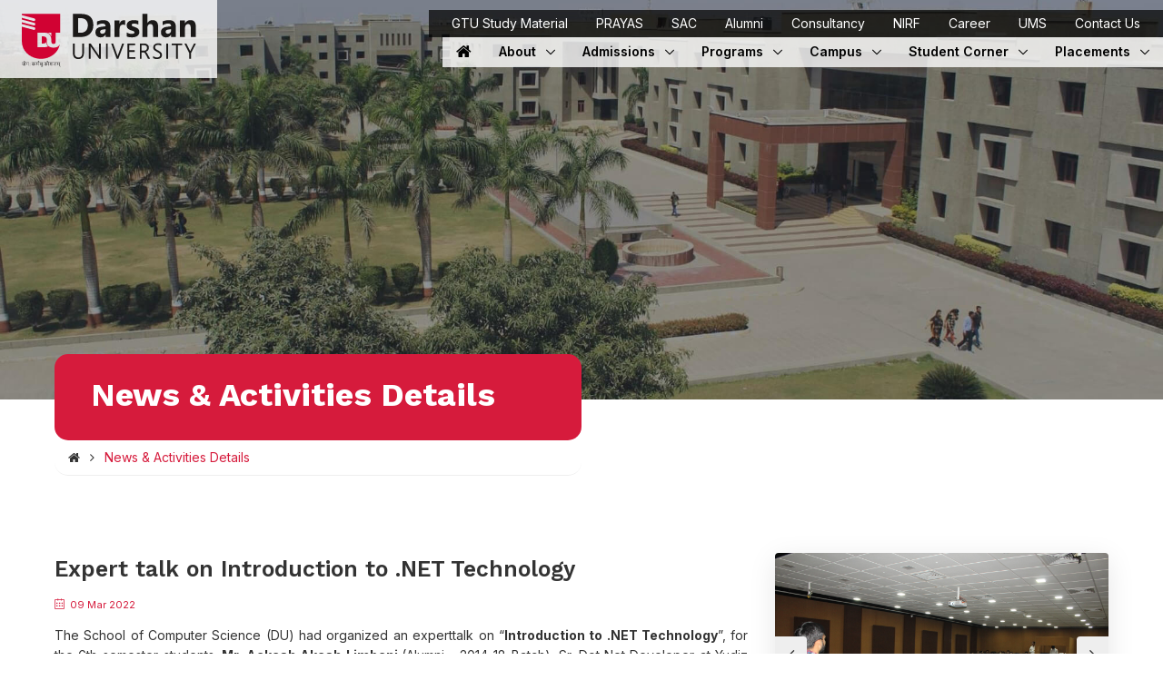

--- FILE ---
content_type: text/html; charset=utf-8
request_url: https://darshan.ac.in/news-post/1117
body_size: 105250
content:



<!DOCTYPE html>
<html lang="en">
<head>
    
    <!-- Required Meta Tags Always Come First -->
    <meta charset="utf-8">
    <meta name="viewport" content="width=device-width, initial-scale=1, shrink-to-fit=no">
    <meta http-equiv="x-ua-compatible" content="ie=edge">

        <title>Expert talk on Introduction to .NET TechnologyNews and Activities | Darshan University, Rajkot</title>
        <meta name="keywords" />
        <meta name="description" />
        <meta name="author" content="Darshan University" />

    <!-- Favicon -->
    <!-- <link rel="shortcut icon" href="~/Content/media/favicon2.svg"> -->

    <link rel="icon" type="image/png" sizes="48x48" href="/Content/media/favicon-48x48.png">
    <link rel="icon" type="image/png" sizes="32x32" href="/Content/media/favicon-32x32.png">
    <link rel="icon" type="image/png" sizes="16x16" href="/Content/media/favicon-16x16.png">
    <link rel="icon" href="/favicon.ico" type="image/x-icon">

    <!-- Google Fonts -->
    
    <link rel="preconnect" href="https://fonts.gstatic.com">
    <link href="https://fonts.googleapis.com/css2?family=Inter:wght@300;400;500;600;700;800;900&family=Work+Sans:ital,wght@0,300;0,400;0,500;0,600;0,700;1,300;1,400;1,500;1,600;1,700&display=swap" rel="stylesheet">

    <!-- CSS Global Compulsory -->
    <link rel="stylesheet" href="/Content/U/assets/vendor/bootstrap/bootstrap.min.css">
    <link href="/Content/U/assets/vendor/bootstrap/bootstrap.min.css" rel="stylesheet" />

    <!-- CSS Implementing Plugins -->
    <link rel="stylesheet" href="/Content/U/assets/vendor/icon-awesome/css/font-awesome.min.css">
    <link rel="stylesheet" href="/Content/U/assets/vendor/icon-line-pro/style.css">
    <link rel="stylesheet" href="/Content/U/assets/vendor/icon-hs/style.css">
    <link rel="stylesheet" href="/Content/U/assets/vendor/icon-material/material-icons.css">
    <link rel="stylesheet" href="/Content/U/assets/vendor/icon-line/css/simple-line-icons.css">
    <link rel="stylesheet" href="/Content/U/assets/vendor/icon-etlinefont/style.css">

    

    <link rel="stylesheet" href="/Content/U/assets/vendor/animate.css">
    <link rel="stylesheet" href="/Content/U/assets/vendor/hs-megamenu/src/hs.megamenu.css">
    <link rel="stylesheet" href="/Content/U/assets/vendor/hamburgers/hamburgers.min.css">
    <link rel="stylesheet" href="/Content/U/assets/vendor/slick-carousel/slick/slick.css">
    <link rel="stylesheet" href="/Content/U/assets/vendor/fancybox/jquery.fancybox.css">

    <!-- CSS Unify Theme -->
    
    <link href="/Content/U/assets/css/unify.css?02-04-2024" rel="stylesheet" />
    

    <!-- CSS Customization -->
    <link rel="stylesheet" href="/Content/U/assets/css/custom.css?02-04-2024">

    <script type="application/ld+json">
    {
    "@context": "https://schema.org",
    "@type": "CollegeOrUniversity",
    "name": "Darshan University",
    "url": "https://darshan.ac.in",
    "logo": "https://darshan.ac.in/Content/media/DU_Logo.svg",
    "foundingDate": "2021",
    "alternateName": ["DU Rajkot", "Darshan Institute of Engineering & Technology"],
    "sameAs": [
        "https://www.facebook.com/DarshanUniversity",
        "https://www.instagram.com/darshanuniversity/",
        "https://www.linkedin.com/school/darshanuniversity/",
        "https://www.facebook.com/DarshanUniversity",
        "https://www.youtube.com/channel/UC3TJzmjHMJGtgK-jI4I-Eaw"
    ],
    "contactPoint": {
        "@type": "ContactPoint",
        "telephone": "+91-9727747310",
        "contactType": "admissions",
        "areaServed": ["IN", "Gujarat"],
        "availableLanguage": ["en", "gu", "hi"]
    },
    "address": {
        "@type": "PostalAddress",
        "streetAddress": "Rajkot - Morbi Highway, At. Hadley",
        "addressLocality": "Rajkot",
        "addressRegion": "Gujarat",
        "postalCode": "363650",
        "addressCountry": "IN"
    }
    }
    </script>

    

    



<!-- Google tag (gtag.js) -->
<script async src="https://www.googletagmanager.com/gtag/js?id=G-QSHNTSD46Z"></script>
<script>
    window.dataLayer = window.dataLayer || [];
    function gtag() { dataLayer.push(arguments); }
    gtag('js', new Date());

    gtag('config', 'G-QSHNTSD46Z');
</script>



<!-- Google Tag Manager -->
<script>
    (function (w, d, s, l, i) {
        w[l] = w[l] || []; w[l].push({
            'gtm.start':
                new Date().getTime(), event: 'gtm.js'
        }); var f = d.getElementsByTagName(s)[0],
            j = d.createElement(s), dl = l != 'dataLayer' ? '&l=' + l : ''; j.async = true; j.src =
                'https://www.googletagmanager.com/gtm.js?id=' + i + dl; f.parentNode.insertBefore(j, f);
    })(window, document, 'script', 'dataLayer', 'GTM-TH7RWX2');</script>




<!-- Global site tag (gtag.js) - Google Ads: 342577257 -->
<script async src="https://www.googletagmanager.com/gtag/js?id=AW-342577257"></script>
<script>
    window.dataLayer = window.dataLayer || [];
    function gtag() { dataLayer.push(arguments); }
    gtag('js', new Date());

    gtag('config', 'AW-342577257');
</script>

<script>
    gtag('config', 'AW-342577257/Iq-eCJ_y_9MCEOmgraMB', {
        'phone_conversion_number': '7096979952'
    });
</script>
<script>
    gtag('config', 'AW-342577257/Zc3mCPyIp9QCEOmgraMB', {
        'phone_conversion_number': '7096979962'
    });
</script>
    <!-- Facebook Pixel Code -->
<script>
    !function (f, b, e, v, n, t, s) {
        if (f.fbq) return; n = f.fbq = function () {
            n.callMethod ?
                n.callMethod.apply(n, arguments) : n.queue.push(arguments)
        };
        if (!f._fbq) f._fbq = n; n.push = n; n.loaded = !0; n.version = '2.0';
        n.queue = []; t = b.createElement(e); t.async = !0;
        t.src = v; s = b.getElementsByTagName(e)[0];
        s.parentNode.insertBefore(t, s)
    }(window, document, 'script',
        'https://connect.facebook.net/en_US/fbevents.js');
    fbq('init', '576912560152845');
    fbq('track', 'PageView');
</script>

<!-- End Facebook Pixel Code -->

</head>


<body>
    <main style="background-color: #fff;">
        <!-- Header -->
        

<style>

    /*class="u-header u-header--sticky-top u-header--show-hide u-header--change-logo u-header--change-appearance u-header--has-hidden-element u-header--toggle-section d-print-none"*/

    .du-header-bg-o-scroll {
        background-color: white !important;
    }
</style>


<header id="js-header"
        class="u-header u-header--show-hide u-header--change-logo u-header--change-appearance u-header--has-hidden-element u-header--toggle-section d-print-none"
        data-header-fix-moment="200"
        data-header-fix-effect="slide">
    

    

    <div class="u-header__section u-header__section--light g-bg-transparent"
         data-header-fix-moment-exclude="u-header__section--light g-bg-transparent"
         data-header-fix-moment-classes="u-header__section--light g-bg-white u-shadow-v18">
        <div class="container-fluid g-px-0">
            <div class="d-lg-flex flex-md-row align-items-center g-pos-rel">
                <!-- Responsive Toggle Button -->
                <button class="navbar-toggler navbar-toggler-right btn btn-sm g-hidden-lg-up g-line-height-1 g-brd-none g-pa-0 g-pos-abs g-top-18 g-right-15 g-right-0"
                        type="button" aria-label="Toggle navigation" aria-expanded="false" aria-controls="navBar" data-toggle="collapse" data-target="#navBar">
                    <span class="hamburger hamburger--slider">
                        <span class="hamburger-box">
                            <span class="hamburger-inner"></span>
                        </span>
                    </span>
                </button>
                <!-- End Responsive Toggle Button -->
                <!-- Logo -->
                <div class="g-bg-white-opacity-0_8 g-px-20 g-pt-7 g-pb-5 text-left u-shadow-v18">
                    <a href="/" class="navbar-brand g-mr-0 u-header__logo">
                        <img src="/Content/media/DU_Logo.svg" class="img-fluid u-header__logo-img u-header__logo-img--main" style="height: 65px;" alt="Logo of Darshan University, Rajkot">
                        <img src="/Content/media/DU_Logo.svg" class="img-fluid u-header__logo-img" style="height: 45px;" alt="Logo of Darshan University, Rajkot">
                    </a>
                </div>
                <!-- End Logo -->

                <div class="col g-mt-0 g-mt-0--lg g-px-0">

                    

<div class="row g-hidden-md-down flex-row align-items-start align-items-lg-center justify-content-lg-end u-header--hidden-element g-color-gray-dark-v2 g-font-size-12 text-lg-right g-mr-0" style="display: flex; height: auto !important;">
    <div class="col-auto g-bg-black-opacity-0_7 g-color-white g-px-15 g-mt-0">
        <ul class="list-inline g-color-white g-font-weight-400 text-lg-right u-header--hidden-element g-line-height-1_3 g-font-size-13 g-mb-0">

                    <li class="list-inline-item">
                        <a href="/gtu-study-material" class="g-color-white g-bg-primary--hover g-text-underline--none--hover g-px-10 g-py-6 g-font-size-14 d-inline-block" ><span class="text-nowrap">GTU Study Material</span></a>
                    </li>
                    <li class="list-inline-item">
                        <a href="/prayas" class="g-color-white g-bg-primary--hover g-text-underline--none--hover g-px-10 g-py-6 g-font-size-14 d-inline-block" ><span class="text-nowrap">PRAYAS</span></a>
                    </li>
                    <li class="list-inline-item">
                        <a href="https://sac.darshan.ac.in/" class="g-color-white g-bg-primary--hover g-text-underline--none--hover g-px-10 g-py-6 g-font-size-14 d-inline-block" target=&#39;_blank&#39;><span class="text-nowrap">SAC</span></a>
                    </li>
                    <li class="list-inline-item">
                        <a href="http://darshanalumni.in/" class="g-color-white g-bg-primary--hover g-text-underline--none--hover g-px-10 g-py-6 g-font-size-14 d-inline-block" target=&#39;_blank&#39;>Alumni</a>
                    </li>
                    <li class="list-inline-item g-pos-rel">
                        <a href="javascript:;" id="dropdown-invoker-75" class="g-color-white g-bg-primary--hover g-text-underline--none--hover g-px-10 g-py-6 g-font-size-14 d-inline-block g-color-white--hover g-bg-primary--active" aria-controls="dropdown-75" aria-haspopup="true" aria-expanded="true" data-dropdown-event="hover" data-dropdown-target="#dropdown-75" data-dropdown-type="css-animation" data-dropdown-duration="100" data-dropdown-hide-on-scroll="false" >
                            Consultancy
                        </a>
                        <ul id="dropdown-75" class="list-unstyled text-left u-shadow-v23 g-pos-abs g-left-0 g-color-white g-bg-gray-dark-v1 g-pb-15 g-z-index-99" aria-labelledby="dropdown-invoker-75">
                            

        <li>
            <a class="d-block g-color-white g-bg-primary--hover g-text-underline--none--hover g-py-8 g-px-20" href="/engineering/civil/consultancy" >
                <span class="text-nowrap">Civil Consultancy Cell</span>
            </a>
        </li>
        <li>
            <a class="d-block g-color-white g-bg-primary--hover g-text-underline--none--hover g-py-8 g-px-20" href="/engineering/electrical/consultancy" >
                <span class="text-nowrap">Energy Management Cell</span>
            </a>
        </li>
        <li>
            <a class="d-block g-color-white g-bg-primary--hover g-text-underline--none--hover g-py-8 g-px-20" href="/engineering/electrical/detrl" >
                Darshan Electrical Testing and Research Laboratory (DETRL)
            </a>
        </li>
        <li>
            <a class="d-block g-color-white g-bg-primary--hover g-text-underline--none--hover g-py-8 g-px-20" href="/engineering/mechanical/consultancy" >
                Mechanical Consultancy Cell (MCC)
            </a>
        </li>

                        </ul>
                    </li>
                    <li class="list-inline-item">
                        <a href="/nirf" class="g-color-white g-bg-primary--hover g-text-underline--none--hover g-px-10 g-py-6 g-font-size-14 d-inline-block" >NIRF</a>
                    </li>
                    <li class="list-inline-item">
                        <a href="https://career.darshan.ac.in/" class="g-color-white g-bg-primary--hover g-text-underline--none--hover g-px-10 g-py-6 g-font-size-14 d-inline-block" target=&#39;_blank&#39;>Career</a>
                    </li>
                    <li class="list-inline-item">
                        <a href="https://darshanums.in/Login.aspx" class="g-color-white g-bg-primary--hover g-text-underline--none--hover g-px-10 g-py-6 g-font-size-14 d-inline-block" target=&#39;_blank&#39;>UMS</a>
                    </li>
                    <li class="list-inline-item">
                        <a href="/contact-us" class="g-color-white g-bg-primary--hover g-text-underline--none--hover g-px-10 g-py-6 g-font-size-14 d-inline-block" >Contact Us</a>
                    </li>



        </ul>
    </div>
</div>
                    

<style>
    .hs-sub-menu-opened > a.nav-link {
        background-color: #d61b3c;
        color: #ffffff !important;
    }

    .hs-mega-menu-opened > a.nav-link {
        background-color: #d61b3c;
        color: #ffffff !important;
    }

    .g-line-height-18 {
        line-height: 18px;
    }

    .mega-menu-list li:hover:not(.header-text) {
        background-color: #d61b3c !important;
    }

    .mega-menu-list li:hover a, .mega-menu-list li:hover i {
        color: white !important;
    }
</style>

<nav class="navbar navbar-expand-lg p-0">
    <!-- Navigation -->
    <div class="js-mega-menu collapse navbar-collapse align-items-center flex-sm-row g-pt-0 g-pt-0--lg g-mr-0--sm"
         id="navBar">

        <ul class="navbar-nav g-font-weight-600 ml-auto g-bg-white-opacity-0_8 u-shadow-v18999">

            <li class="nav-item g-brd-top g-brd-gray-light-v3">
            </li>

                        <li class="nav-item ">
                            <a href="/" class="nav-link g-px-15 g-px-15--lg g-bg-primary--hover g-color-white--hover g-color-black g-font-size-14 g-line-height-18" >
                                <i class="fa fa-home g-font-size-18"></i>
                            </a>
                        </li>
                        <li class="hs-has-mega-menu nav-item" data-animation-in="fadeIn" data-animation-out="fadeOut" data-position="right">
                            <a class="nav-link g-px-15 g-px-15--lg g-bg-primary--hover g-color-white--hover g-color-black g-font-size-14 g-line-height-18 h-100" href="javascript:;" aria-haspopup="true" aria-expanded="false">
                                About
                                <i class="hs-icon hs-icon-arrow-bottom g-ml-7" style="font-family: hs-icons !important; font-size: 10px; display: inline; font-weight: 600;"></i>
                            </a>

                            <div class="container-du-content text-nowrap hs-mega-menu u-shadow-v1-5 g-text-transform-none g-font-weight-400 g-brd-top g-brd-primary g-brd-top-2 mt-0 g-bg-white g-pa-15 g-pb-10 animated hs-position-right fadeOut" aria-labelledby="mega-menu-label-3" style="display: none;">
    <div class="row">
        <div class="col-md-auto col-sm-12 g-pr-0 g-mb-0">
            <h4 class="h5 g-color-primary" style="font-family: Work Sans !important;"><b>Know Darshan University</b></h4>
            <ul class="list-unstyled mega-menu-list">
                <li class="g-mb-0 g-py-8 g-px-12 h6 pl-1">
                    <a class="text-decoration-none g-px-0 g-color-black g-font-weight-400 g-font-size-14" href="/about-university">
                        <i class="fa fa-university g-pr-5"></i>
                        About University
                    </a>
                </li>                

                <li class="g-mb-0 g-py-8 g-px-12 h6 pl-1">
                    <a class="text-decoration-none g-px-0 g-color-black g-font-weight-400 g-font-size-14" href="/leadership">
                        <i class="fa fa-users g-pr-5"></i>
                        Administrative Leadership
                    </a>
                </li>

                <li class="g-mb-0 g-py-8 g-px-12 h6 pl-1">
                    <a class="text-decoration-none g-px-0 g-color-black g-font-weight-400 g-font-size-14" href="/academic-leadership">
                        <i class="fa fa-users g-pr-5"></i>
                        Academic Leadership
                    </a>
                </li>

              
                <li class="g-mb-0 g-py-8 g-px-12 h6 pl-1">
                    <a class="text-decoration-none g-px-0 g-color-black g-font-weight-400 g-font-size-14" href="/constitute-institute">
                        <i class="fa fa-building g-pr-5"></i>
                        Constitute Institute
                    </a>
                </li>

                <li class="g-mb-0 g-py-8 g-px-12 h6 pl-1">
                    <a class="text-decoration-none g-px-0 g-color-black g-font-weight-400 g-font-size-14" href="https://du-website.s3.ap-south-1.amazonaws.com/U01/Files/---03-06-2021-04-13-02.pdf" target="_blank">
                        <i class="fa fa-book g-pr-5"></i>
                        DU-Act
                    </a>
                </li> 

                <li class="g-mb-0 g-py-8 g-px-12 h6 pl-1">
                    <a class="text-decoration-none g-px-0 g-color-black g-font-weight-400 g-font-size-14" href="https://du-website.s3.ap-south-1.amazonaws.com/U01/Files/DU---12-11-2024-03-15-59.pdf" target="_blank">
                        <i class="fa fa-book g-pr-5"></i>
                        Recognition By UGC
                    </a>
                </li> 
                
                <li class="g-mb-0 g-py-8 g-px-12 h6 pl-1">
                    <a class="text-decoration-none g-px-0 g-color-black g-font-weight-400 g-font-size-14" href="/university-authority">
                        <i class="fa fa-university g-pr-5"></i>
                        University Authority
                    </a>
                </li> 

                <li class="g-mb-0 g-py-8 g-px-12 h6 pl-1">
                    <a class="text-decoration-none g-px-0 g-color-black g-font-weight-400 g-font-size-14" href="/sponsoring-body">
                        <i class="fa fa-handshake-o g-pr-5"></i>
                        Sponsoring Body
                    </a>
                </li>

                <li class="g-mb-0 g-py-8 g-px-12 h6 pl-1">
                    <a class="text-decoration-none g-px-0 g-color-black g-font-weight-400 g-font-size-14" href="/government-licenses">
                        <i class="fa fa-address-card g-pr-5"></i>
                        Government Licenses & Tie-ups
                    </a>
                </li>                
            </ul>
        </div>
        <div class="col-md-auto col-sm-12 g-mb-30 g-mb-0--lg">
            <h4 class="h5 g-color-primary" style="font-family: Work Sans !important;"><b>&nbsp;</b></h4>
            <ul class="list-unstyled mega-menu-list">  
                <li class="g-mb-0 g-py-8 g-px-12 h6 pl-1">
                    <a class="text-decoration-none g-px-0 g-color-black g-font-weight-400 g-font-size-14" href="/mous">
                        <i class="fa fa-handshake-o g-pr-5"></i>
                        MoUs
                    </a>
                </li>

                <li class="g-mb-0 g-py-8 g-px-12 h6 pl-1">
                    <a class="text-decoration-none g-px-0 g-color-black g-font-weight-400 g-font-size-14" href="/green-initiative">
                        <i class="fa fa-tree g-pr-5"></i>
                        Green Initiatives
                    </a>
                </li>

                <li class="g-mb-0 g-py-8 g-px-12 h6 pl-1">
                    <a class="text-decoration-none g-px-0 g-color-black g-font-weight-400 g-font-size-14" href="/press-release">
                        <i class="fa fa-newspaper-o g-pr-5"></i>
                        Press Release
                    </a>
                </li>
                
                <li class="g-mb-0 g-py-8 g-px-12 h6 pl-1">
                    <a class="text-decoration-none g-px-0 g-color-black g-font-weight-400 g-font-size-14" href="/newsletter">
                        <i class="fa fa-list-alt g-pr-5"></i>
                        News Letters
                    </a>
                </li>

                <li class="g-mb-0 g-py-8 g-px-12 h6 pl-1">
                    <a class="text-decoration-none g-px-0 g-color-black g-font-weight-400 g-font-size-14" href="/staff-directory">
                        <i class="fa fa-users g-pr-5"></i>
                        Staff Directory
                    </a>
                </li>

                <li class="g-mb-0 g-py-8 g-px-12 h6 pl-1">
                    <a class="text-decoration-none g-px-0 g-color-black g-font-weight-400 g-font-size-14" href="/news-post/list">
                        <i class="fa fa-calendar-check-o g-pr-5"></i>
                        Recent Events
                    </a>
                </li>

                <li class="g-mb-0 g-py-8 g-px-12 h6 pl-1">
                    <a class="text-decoration-none g-px-0 g-color-black g-font-weight-400 g-font-size-14" href="/convocations">
                        <i class="fa fa-graduation-cap g-pr-5"></i>
                        Convocations
                    </a>
                </li>
                <li class="g-mb-0 g-py-8 g-px-12 h6 pl-1">
                    <a class="text-decoration-none g-px-0 g-color-black g-font-weight-400 g-font-size-14" href="/prayas">
                        <i class="fa fa-handshake-o g-pr-5"></i>
                       PRAYAS
                    </a>
                </li>
                <li class="g-mb-0 g-py-8 g-px-12 h6 pl-1">
                    <a class="text-decoration-none g-px-0 g-color-black g-font-weight-400 g-font-size-14" href="/vision-mission">
                        <i class="icon-education-123 g-pr-5"></i>
                       Vision Mission
                    </a>
                </li>
            </ul>
        </div>
        <div class="col-md-auto col-sm-12 g-brd-left g-brd-gray-light-v3 g-pr-0 g-mb-0">
            <h4 class="h5 g-color-primary" style="font-family: Work Sans !important;"><b>Cell & Center</b></h4>
            <ul class="list-unstyled mega-menu-list">
                <li class="g-mb-0 g-py-8 g-px-12 h6 pl-1">
                    <a class="text-decoration-none g-px-0 g-color-black g-font-weight-400 g-font-size-14" href="/swayam-nptel-local-chapter">
                        <i class="fa fa-book g-pr-5"></i>
                        SWAYAM NPTEL Local Chapter
                    </a>
                </li>

                <li class="g-mb-0 g-py-8 g-px-12 h6 pl-1">
                    <a class="text-decoration-none g-px-0 g-color-black g-font-weight-400 g-font-size-14" href="/training-and-placement-cell">
                        <i class="fa fa-briefcase g-pr-5"></i>
                        T&P Cell
                    </a>
                </li>

                <li class="g-mb-0 g-py-8 g-px-12 h6 pl-1">
                    <a class="text-decoration-none g-px-0 g-color-black g-font-weight-400 g-font-size-14" href="/entrepreneur-and-innovation-cell">
                        <i class="fa fa-tachometer g-pr-5"></i>
                        Entrepreneur & Innovation Cell
                    </a>
                </li>

                <li class="g-mb-0 g-py-8 g-px-12 h6 pl-1">
                    <a class="text-decoration-none g-px-0 g-color-black g-font-weight-400 g-font-size-14" href="/research-and-development-cell">
                        <i class="fa fa-flask g-pr-5"></i>
                        Research & Development Cell
                    </a>
                </li>

                <li class="g-mb-0 g-py-8 g-px-12 h6 pl-1">
                    <a class="text-decoration-none g-px-0 g-color-black g-font-weight-400 g-font-size-14" href="/engineering/electrical/skill-development-and-research-centers">
                        <i class="fa fa-connectdevelop g-pr-5"></i>
                        Skill Development Center
                    </a>
                </li>

                <li class="g-mb-0 g-py-8 g-px-12 h6 pl-1">
                    <a class="text-decoration-none g-px-0 g-color-black g-font-weight-400 g-font-size-14" href="/engineering/computer/aswdc">
                        <i class="fa fa-keyboard-o g-pr-5"></i>
                        ASWDC
                    </a>
                </li> 
                
                <li class="g-mb-0 g-py-8 g-px-12 h6 pl-1">
                    <a class="text-decoration-none g-px-0 g-color-black g-font-weight-400 g-font-size-14" href="/international-relations-cell">
                        <i class="fa fa-globe g-pr-5"></i>
                        International Relations Cell
                    </a>
                </li>
            </ul>
        </div> 
        <div class="col-md-auto col-sm-12 g-mb-30 g-mb-0--lg">
            <h4 class="h5 g-color-primary" style="font-family: Work Sans !important;"><b>&nbsp;</b></h4>
            <ul class="list-unstyled mega-menu-list">
                <li class="g-mb-0 g-py-8 g-px-12 h6 pl-1">
                    <a class="text-decoration-none g-px-0 g-color-black g-font-weight-400 g-font-size-14" href="/iqac">
                        <i class="fa fa-check-square-o g-pr-5"></i>
                        IQAC
                    </a>
                </li>

                <li class="g-mb-0 g-py-8 g-px-12 h6 pl-1">
                    <a class="text-decoration-none g-px-0 g-color-black g-font-weight-400 g-font-size-14" href="/grievance-redressal-cell">
                        <i class="fa fa-gavel g-pr-5"></i>
                        Grievance Redressal Cell
                    </a>
                </li>

                <li class="g-mb-0 g-py-8 g-px-12 h6 pl-1">
                    <a class="text-decoration-none g-px-0 g-color-black g-font-weight-400 g-font-size-14" href="/anti-ragging-cell">
                        <i class="fa fa-hand-paper-o g-pr-5"></i>
                        Anti-Ragging Cell
                    </a>
                </li>

                <li class="g-mb-0 g-py-8 g-px-12 h6 pl-1">
                    <a class="text-decoration-none g-px-0 g-color-black g-font-weight-400 g-font-size-14" href="/women-cell">
                        <i class="fa fa-female g-pr-5"></i>
                        ICC & WDC
                    </a>
                </li>

                <li class="g-mb-0 g-py-8 g-px-12 h6 pl-1">
                    <a class="text-decoration-none g-px-0 g-color-black g-font-weight-400 g-font-size-14" href="/equality-cell">
                        <i class="fa fa-balance-scale g-pr-5"></i>
                        Equality Cell
                    </a>
                </li>
                <li class="g-mb-0 g-py-8 g-px-12 h6 pl-1">
                    <a class="text-decoration-none g-px-0 g-color-black g-font-weight-400 g-font-size-14" href="/student-service-centre">
                        <i class="fa fa-users g-pr-5"></i>
                      Student Service Centre
                    </a>
                </li>
                <!-- <li class="g-mb-0 g-py-8 g-px-12 h6 pl-1">
                    <a class="text-decoration-none g-px-0 g-color-black g-font-weight-400 g-font-size-14" href="/equal-opportunity-centre">
                        <i class="fa fa-balance-scale g-pr-5"></i>
                      Equal Opportunity Centre
                    </a>
                </li> -->
            </ul>
        </div>  
    </div>
</div>
                        </li>
                    <li class="nav-item hs-has-sub-menu ">
                        <a href="javascript:;" class="nav-link g-px-15 g-px-15--lg g-bg-primary--hover g-color-white--hover g-color-black g-font-size-14 g-line-height-18">
                            Admissions
                        </a>
                        <!-- Submenu -->
                        <ul class="hs-sub-menu u-shadow-v1-5 list-unstyled g-text-transform-none g-brd-top g-brd-primary g-brd-top-2 g-min-width-200 g-mt-0">
                            

        <li class="dropdown-item g-px-0 g-py-0">
            <a class="nav-link g-px-0 g-font-size-14 g-bg-primary--hover g-color-white--hover g-px-15 g-py-7 g-font-weight-400 g-color-black" href="/programs" >
                Programs Offered
            </a>
        </li>
        <li class="dropdown-item g-px-0 g-py-0">
            <a class="nav-link g-px-0 g-font-size-14 g-bg-primary--hover g-color-white--hover g-px-15 g-py-7 g-font-weight-400 g-color-black" href="/why-darshan-university" >
                Why Darshan University?
            </a>
        </li>
        <li class="dropdown-item g-px-0 g-py-0">
            <a class="nav-link g-px-0 g-font-size-14 g-bg-primary--hover g-color-white--hover g-px-15 g-py-7 g-font-weight-400 g-color-black" href="/how-to-apply" >
                Apply Now
            </a>
        </li>
        <li class="dropdown-item g-px-0 g-py-0">
            <a class="nav-link g-px-0 g-font-size-14 g-bg-primary--hover g-color-white--hover g-px-15 g-py-7 g-font-weight-400 g-color-black" href="/brochures" >
                Brochures
            </a>
        </li>
        <li class="dropdown-item g-px-0 g-py-0">
            <a class="nav-link g-px-0 g-font-size-14 g-bg-primary--hover g-color-white--hover g-px-15 g-py-7 g-font-weight-400 g-color-black" href="/career-guidance-booklets" >
                Career Guidance Booklets
            </a>
        </li>
        <li class="dropdown-item g-px-0 g-py-0">
            <a class="nav-link g-px-0 g-font-size-14 g-bg-primary--hover g-color-white--hover g-px-15 g-py-7 g-font-weight-400 g-color-black" href="/scholarships" >
                Scholarships
            </a>
        </li>
        <li class="dropdown-item g-px-0 g-py-0">
            <a class="nav-link g-px-0 g-font-size-14 g-bg-primary--hover g-color-white--hover g-px-15 g-py-7 g-font-weight-400 g-color-black" href="/education-loan" >
                Education Loan
            </a>
        </li>
        <li class="dropdown-item g-px-0 g-py-0">
            <a class="nav-link g-px-0 g-font-size-14 g-bg-primary--hover g-color-white--hover g-px-15 g-py-7 g-font-weight-400 g-color-black" href="/transportation-service" >
                Transportation Service
            </a>
        </li>
        <li class="dropdown-item g-px-0 g-py-0">
            <a class="nav-link g-px-0 g-font-size-14 g-bg-primary--hover g-color-white--hover g-px-15 g-py-7 g-font-weight-400 g-color-black" href="/hostel-admission" >
                Hostel Admission
            </a>
        </li>

                        </ul>
                    </li>
                        <li class="hs-has-mega-menu nav-item" data-animation-in="fadeIn" data-animation-out="fadeOut" data-position="right">
                            <a class="nav-link g-px-15 g-px-15--lg g-bg-primary--hover g-color-white--hover g-color-black g-font-size-14 g-line-height-18 h-100" href="javascript:;" aria-haspopup="true" aria-expanded="false">
                                Programs
                                <i class="hs-icon hs-icon-arrow-bottom g-ml-7" style="font-family: hs-icons !important; font-size: 10px; display: inline; font-weight: 600;"></i>
                            </a>

                            <div class="w-100 hs-mega-menu u-shadow-v1-5 g-text-transform-none g-font-weight-400 g-brd-top g-brd-primary g-brd-top-2 mt-0 g-bg-white g-pa-15 g-pb-10 animated hs-position-right fadeOut" aria-labelledby="mega-menu-label-3" style="display: none;">
    <div class="row">
        <div class="col-lg-3 g-mb-30 g-mb-0--lg">
            <div class="g-mb-0 g-mt-0">
                <section class="g-brd-around g-brd-5 g-brd-gray-light-v4 g-px-20 g-py-12">
                
                    <h3 class="h5">
                        <b>Admission 2025</b>
                    
                    </h3>
                    <p class="">
                        Direct Admission for all programs has already started.
                    </p>
                    <p>
                        <a class="btn btn-sm u-btn-primary g-rounded-50 g-font-weight-500" href="https://admission.darshan.ac.in/?utm_source=DUWebsite&amp;utm_medium=display&amp;utm_campaign=programs-offered-page-apply-now" target="_blank">Apply Now</a>
                    </p>
                    <p>
                        <b>For admission regarding query: </b>
                        <br>
                        <i class="fa fa-phone"></i>
                        <a href="tel:07096979952" class="g-color-main text-nowrap">+91-7096979952</a>
                        <br />
                        <i class="fa fa-phone"></i>
                        <a href="tel:07096979962" class="g-color-main text-nowrap">+91-7096979962</a>
                    </p>
                </section>
            </div>
        </div>
        <div class="col-lg-3 g-mb-30 g-mb-0--lg">
            <h4 class="h5 g-color-primary" style="font-family: Work Sans !important;"><b>Undergraduate (After 12<sup>th</sup>)</b></h4>
            <ul class="list-unstyled mega-menu-list">
                <li class="h6 g-font-weight-600 header-text"><b>B.Tech.</b></li>
                <li class="g-mb-5 pl-1">
                    <a class="text-decoration-none g-px-0 g-font-size-14 g-color-primary--hover g-font-weight-400 g-color-black" href="/program/btech-computer">
                        <i class="fa fa-level-up g-pr-5" style="transform: rotate(90deg);"></i>
                        Computer Science & Engineering
                    </a>
                </li>
                <li class="g-mb-5 pl-1">
                    <a class="text-decoration-none g-px-0 g-font-size-14 g-color-primary--hover g-font-weight-400 g-color-black" href="/program/btech-civil">
                        <i class="fa fa-level-up g-pr-5" style="transform: rotate(90deg);"></i>
                        Civil Engineering
                    </a>
                </li>
                <li class="g-mb-5 pl-1 d-none">
                    <a class="text-decoration-none g-px-0 g-font-size-14 g-color-primary--hover g-font-weight-400 g-color-black" href="/program/btech-electrical">
                        <i class="fa fa-level-up g-pr-5" style="transform: rotate(90deg);"></i>
                        Electrical Engineering
                    </a>
                </li>
                <li class="g-mb-5 pl-1">
                    <a class="text-decoration-none g-px-0 g-font-size-14 g-color-primary--hover g-font-weight-400 g-color-black" href="/program/btech-mechanical">
                        <i class="fa fa-level-up g-pr-5" style="transform: rotate(90deg);"></i>
                        Mechanical Engineering
                    </a>
                </li>
                <li class="">
                    <hr class="g-brd-gray-light-v3 g-my-5 g-mb-0" />
                </li>
                <!-- <li class="h6 g-font-weight-600"><b>B.Tech. with Honors</b></li>
                <li class="g-mb-5 pl-1">
                    <a class="text-decoration-none g-px-0 g-font-size-14 g-color-primary--hover g-font-weight-400 g-color-black" href="/program/computer-science-with-artificial-intelligence-machine-learning">
                        <i class="fa fa-level-up g-pr-5" style="transform: rotate(90deg);"></i>
                        CSE (AI & ML)
                    </a>
                </li>
                <li class="g-mb-5 pl-1">
                    <a class="text-decoration-none g-px-0 g-font-size-14 g-color-primary--hover g-font-weight-400 g-color-black" href="/program/computer-science-with-cyber-security-digital-forensic">
                        <i class="fa fa-level-up g-pr-5" style="transform: rotate(90deg);"></i>
                        CSE (CS & DF)
                    </a>
                </li>
                <li class="">
                    <hr class="g-brd-gray-light-v3 g-my-5 g-mb-0" />
                </li> -->
                <li class="g-mb-5 h6 pl-1">
                    <a class="text-decoration-none g-px-0 g-color-black g-color-primary--hover g-font-weight-600" href="/program/bca">
                        BCA
                    </a>
                </li>
                <li class="">
                    <hr class="g-brd-gray-light-v3 g-my-5 g-mb-0" />
                </li>
                <li class="g-mb-5 h6 pl-1">
                    <a class="text-decoration-none g-px-0 g-color-black g-color-primary--hover g-font-weight-600" href="/program/bsc-it">
                        B.Sc. (Information Technology)
                    </a>
                </li>
                <li class="">
                    <hr class="g-brd-gray-light-v3 g-my-5 g-mb-0" />
                </li>
                <li class="g-mb-5 h6 pl-1">
                    <a class="text-decoration-none g-px-0 g-color-black g-color-primary--hover g-font-weight-600" href="/program/bsc-cs">
                        B.Sc. (Hons.) Computer Science
                    </a>
                </li>
                <li class="">
                    <hr class="g-brd-gray-light-v3 g-my-5 g-mb-0" />
                </li>
                <!-- <li class="g-mb-5 h6 pl-1">
                    <a class="text-decoration-none g-px-0 g-color-black g-color-primary--hover g-font-weight-600" href="/program/bsc-it">
                        B.Sc. (IT)
                    </a>
                </li>
                <li class="">
                    <hr class="g-brd-gray-light-v3 g-my-5 g-mb-0" />
                </li> -->
                <li class="g-mb-5 h6 pl-1">
                    <a class="text-decoration-none g-px-0 g-color-black g-color-primary--hover g-font-weight-600" href="/program/bcom">
                        B.Com.
                    </a>
                </li>
                <li class="">
                    <hr class="g-brd-gray-light-v3 g-my-5 g-mb-0" />
                </li>
                <li class="g-mb-5 h6 pl-1">
                    <a class="text-decoration-none g-px-0 g-color-black g-color-primary--hover g-font-weight-600" href="/program/bcomh">
                        B.Com. (Hons.) with CA Preparation
                    </a>
                </li>
                <li class="">
                    <hr class="g-brd-gray-light-v3 g-my-5 g-mb-0" />
                </li>
                <li class="g-mb-5 h6 pl-1">
                    <a class="text-decoration-none g-px-0 g-color-black g-color-primary--hover g-font-weight-600" href="/program/bba">
                        BBA
                    </a>
                </li>
                <li class="">
                    <hr class="g-brd-gray-light-v3 g-my-5 g-mb-0" />
                </li>
                <li class="g-mb-5 h6 pl-1">
                    <a class="text-decoration-none g-px-0 g-color-black g-color-primary--hover g-font-weight-600" href="/program/bbadm">
                        BBA (Hons.) Digital Marketing
                    </a>
                </li>
                <li class="">
                    <hr class="g-brd-gray-light-v3 g-my-5 g-mb-0" />
                </li>
                <li class="g-mb-5 h6 pl-1 d-none">
                    <a class="text-decoration-none g-px-0 g-color-black g-color-primary--hover g-font-weight-600" href="/program/bbah">
                        BBA (Honors)
                    </a>
                </li>
                <li class="d-none">
                    <hr class="g-brd-gray-light-v3 g-my-5 g-mb-0" />
                </li>
                <li class="g-mb-5 h6 pl-1">
                    <a class="text-decoration-none g-px-0 g-color-black g-color-primary--hover g-font-weight-600" href="/program/bsc-microbiology">
                        B.Sc. (Microbiology)
                    </a>
                </li>
            </ul>
        </div>
        <div class="col-lg-3 g-mb-30 g-mb-0--lg">
            <h4 class="h5 g-color-primary" style="font-family: Work Sans !important;"><b>Postgraduate</b></h4>
            <ul class="list-unstyled mega-menu-list">
                <li class="h6 g-font-weight-600 header-text"><b>M.Tech.</b></li>
                <li class="g-mb-5 pl-1">
                    <a class="text-decoration-none g-px-0 g-font-size-14 g-color-primary--hover g-font-weight-400 g-color-black" href="/program/mtech-software">
                        <i class="fa fa-level-up g-pr-5" style="transform: rotate(90deg);"></i>
                        Software Engineering
                    </a>
                </li>
                <li class="g-mb-5 pl-1">
                    <a class="text-decoration-none g-px-0 g-font-size-14 g-color-primary--hover g-font-weight-400 g-color-black" href="/program/mtech-structural">
                        <i class="fa fa-level-up g-pr-5" style="transform: rotate(90deg);"></i>
                        Structural Engineering
                    </a>
                </li>
                <li class="g-mb-5 pl-1">
                    <a class="text-decoration-none g-px-0 g-font-size-14 g-color-primary--hover g-font-weight-400 g-color-black" href="/program/mtech-transportation">
                        <i class="fa fa-level-up g-pr-5" style="transform: rotate(90deg);"></i>
                        Transportation Engineering
                    </a>
                </li>
                <li class="g-mb-5 pl-1">
                    <a class="text-decoration-none g-px-0 g-font-size-14 g-color-primary--hover g-font-weight-400 g-color-black" href="/program/mtech-construction-project-management">
                        <i class="fa fa-level-up g-pr-5" style="transform: rotate(90deg);"></i>
                        Construction Project Management
                    </a>
                </li>
                <li class="g-mb-5 pl-1">
                    <a class="text-decoration-none g-px-0 g-font-size-14 g-color-primary--hover g-font-weight-400 g-color-black" href="/program/mtech-advanced-design-and-manufacturing">
                        <i class="fa fa-level-up g-pr-5" style="transform: rotate(90deg);"></i>
                        Advanced Design & Manufacturing
                    </a>
                </li>   
                <li class="">
                    <hr class="g-brd-gray-light-v3 g-my-5 g-mb-0" />
                </li>
                <li class="g-mb-5 h6 pl-1">
                    <a class="text-decoration-none g-px-0 g-color-black g-color-primary--hover g-font-weight-600" href="/program/mca">
                        MCA
                    </a>
                </li>
                <li class="">
                    <hr class="g-brd-gray-light-v3 g-my-5 g-mb-0" />
                </li>
                <li class="g-mb-5 h6 pl-1">
                    <a class="text-decoration-none g-px-0 g-color-black g-color-primary--hover g-font-weight-600" href="/program/mba">
                        MBA
                    </a>
                </li>
                <li class="d-none">
                    <hr class="g-brd-gray-light-v3 g-my-5 g-mb-0" />
                </li>
                <li class="g-mb-5 h6 pl-1 d-none">
                    <a class="text-decoration-none g-px-0 g-color-black g-color-primary--hover g-font-weight-600" href="/program/msc-microbiology">
                        M.Sc. (Microbiology)
                    </a>
                </li>
                <li class="">
                    <hr class="g-brd-gray-light-v3 g-my-5 g-mb-0" />
                </li>
                <li class="g-mb-5 h6 pl-1">
                    <a class="text-decoration-none g-px-0 g-color-black g-color-primary--hover g-font-weight-600" href="/program/ma-yoga">
                        M.A. (Yoga)
                    </a>
                </li>
            </ul>
        </div>
        <div class="col-lg-3 g-mb-30 g-mb-0--lg">
            <h4 class="h5 g-color-primary" style="font-family: Work Sans !important;"><b>Diploma (After 10<sup>th</sup>)</b></h4>
            <ul class="list-unstyled mega-menu-list">
                <li class="g-mb-5 pl-1">
                    <a class="text-decoration-none g-px-0 g-font-size-14 g-color-primary--hover g-font-weight-400 g-color-black" href="/program/diploma-computer">
                        <i class="fa fa-level-up g-pr-5" style="transform: rotate(90deg);"></i>
                        Computer Engineering
                    </a>
                </li>
                <li class="g-mb-5 pl-1">
                    <a class="text-decoration-none g-px-0 g-font-size-14 g-color-primary--hover g-font-weight-400 g-color-black" href="/program/diploma-civil">
                        <i class="fa fa-level-up g-pr-5" style="transform: rotate(90deg);"></i>
                        Civil Engineering
                    </a>
                </li>
                <li class="g-mb-5 pl-1">
                    <a class="text-decoration-none g-px-0 g-font-size-14 g-color-primary--hover g-font-weight-400 g-color-black" href="/program/diploma-electrical">
                        <i class="fa fa-level-up g-pr-5" style="transform: rotate(90deg);"></i>
                        Electrical Engineering
                    </a>
                </li>
                <li class="g-mb-5 pl-1">
                    <a class="text-decoration-none g-px-0 g-font-size-14 g-color-primary--hover g-font-weight-400 g-color-black" href="/program/diploma-mechanical">
                        <i class="fa fa-level-up g-pr-5" style="transform: rotate(90deg);"></i>
                        Mechanical Engineering
                    </a>
                </li>
            </ul>
            <h4 class="h5 g-color-primary g-mt-15" style="font-family: Work Sans !important;"><b>Ph.D</b></h4>
            <ul class="list-unstyled mega-menu-list">
                <li class="g-mb-5 pl-1">
                    <a class="text-decoration-none g-px-0 g-font-size-14 g-color-primary--hover g-font-weight-400 g-color-black" href="/program/phd/all">
                        <i class="fa fa-level-up g-pr-5" style="transform: rotate(90deg);"></i>
                       All Programmes
                    </a>
                </li>
            </ul>
        </div>
    </div>
  </div>
                        </li>
                        <li class="hs-has-mega-menu nav-item" data-animation-in="fadeIn" data-animation-out="fadeOut" data-position="right">
                            <a class="nav-link g-px-15 g-px-15--lg g-bg-primary--hover g-color-white--hover g-color-black g-font-size-14 g-line-height-18 h-100" href="javascript:;" aria-haspopup="true" aria-expanded="false">
                                Campus
                                <i class="hs-icon hs-icon-arrow-bottom g-ml-7" style="font-family: hs-icons !important; font-size: 10px; display: inline; font-weight: 600;"></i>
                            </a>

                            <div class="container-du-content text-nowrap hs-mega-menu u-shadow-v1-5 g-text-transform-none g-font-weight-400 g-brd-top g-brd-primary g-brd-top-2 mt-0 g-bg-white g-pa-15 g-pb-10 animated hs-position-right fadeOut"
    aria-labelledby="mega-menu-label-3" style="display: none">
    <div class="row">
        <div class="col-md-auto col-sm-12 g-mb-30 g-mb-0--lg">
            <h4 class="h5 g-color-primary" style="font-family: Work Sans !important">
                <b>Student Activity Clubs</b>
            </h4>
            <ul class="list-unstyled mega-menu-list">
                <li class="g-mb-0 g-py-8 g-px-12 h6 pl-1">
                    <a class="text-decoration-none g-px-0 g-color-black g-font-weight-400 g-font-size-14"
                        href="/national-service-scheme-nss">
                        <i class="fa fa-globe g-pr-5"></i>
                        National Service Scheme (NSS)
                    </a>
                </li>

                <span class="g-py-8 g-px-12 h6 pl-1">
                    <a class="text-decoration-none g-px-0 g-color-black g-font-weight-400 g-font-size-14">
                        <i class="fa fa-hand-rock-o g-pr-5"></i> Armed Force Motivational
                        Cell
                    </a>
                </span>
                <ul class="g-mt-5">
                    <li class="g-mb-0 g-py-8 g-px-12 h6 pl-1">
                        <a class="text-decoration-none g-px-0 g-color-black g-font-weight-400 g-font-size-14"
                            href="/national-cadet-corps-ncc">
                            <!-- <i class="fa fa-user-secret g-pr-5"></i> -->
                            National Cadet Corps (NCC)
                        </a>
                    </li>
                    <li class="g-mb-0 g-py-8 g-px-12 h6 pl-1">
                        <a class="text-decoration-none g-px-0 g-color-black g-font-weight-400 g-font-size-14"
                            href="/rifle-shooting">
                            <!-- <i class="fa fa-bullseye g-pr-5"></i> -->
                            Rifle Shooting Club
                        </a>
                    </li>
                    <li class="g-mb-0 g-py-8 g-px-12 h6 pl-1">
                        <a class="text-decoration-none g-px-0 g-color-black g-font-weight-400 g-font-size-14"
                            href="/self-defence">
                            <!-- <i class="fa fa-hand-rock-o g-pr-5"></i> -->
                            Self Defence Club
                        </a>
                    </li>
                </ul>

                <li class="g-mb-0 g-py-8 g-px-12 h6 pl-1">
                    <a class="text-decoration-none g-px-0 g-color-black g-font-weight-400 g-font-size-14"
                        href="/unnat-bharat-abhiyan">
                        <i class="fa fa-blind g-pr-5"></i>
                        Unnat Bharat Abhiyan (UBA)
                    </a>
                </li>

                <li class="g-mb-0 g-py-8 g-px-12 h6 pl-1">
                    <a class="text-decoration-none g-px-0 g-color-black g-font-weight-400 g-font-size-14"
                        href="/cultural-club">
                        <i class="fa fa-users g-pr-5"></i>
                        Cultural Club
                    </a>
                </li>

                <li class="g-mb-0 g-py-8 g-px-12 h6 pl-1">
                    <a class="text-decoration-none g-px-0 g-color-black g-font-weight-400 g-font-size-14"
                        href="/literature-and-fine-arts-club">
                        <i class="fa fa-snowflake-o g-pr-5"></i>
                        Literature & Fine Arts Club
                    </a>
                </li>

                <li class="g-mb-0 g-py-8 g-px-12 h6 pl-1">
                    <a class="text-decoration-none g-px-0 g-color-black g-font-weight-400 g-font-size-14"
                        href="/dance-and-music-club">
                        <i class="fa fa-music g-pr-5"></i>
                        Dance, Drama & Music Club
                    </a>
                </li>

                <li class="g-mb-0 g-py-8 g-px-12 h6 pl-1">
                    <a class="text-decoration-none g-px-0 g-color-black g-font-weight-400 g-font-size-14"
                        href="/programming-club">
                        <i class="fa fa-code g-pr-5"></i>
                        Programming Club
                    </a>
                </li>

                <li class="g-mb-0 g-py-8 g-px-12 h6 pl-1">
                    <a class="text-decoration-none g-px-0 g-color-black g-font-weight-400 g-font-size-14"
                        href="/engineering/mechanical/cad-club">
                        <i class="fa fa-cubes g-pr-5"></i>
                        CAD Club
                    </a>
                </li>

                <li class="g-mb-0 g-py-8 g-px-12 h6 pl-1">
                    <a class="text-decoration-none g-px-0 g-color-black g-font-weight-400 g-font-size-14"
                        href="/astronomy-club">
                        <i class="fa fa-binoculars g-pr-5"></i>
                        Astronomy Club
                    </a>
                </li>
            </ul>
        </div>
        <div class="col-md-auto col-sm-12 g-brd-left g-brd-gray-light-v3 g-mb-30 g-mb-0--lg">
            <h4 class="h5 g-color-primary" style="font-family: Work Sans !important">
                <b>Major Events</b>
            </h4>
            <ul class="list-unstyled mega-menu-list">
                <li class="g-mb-0 g-py-8 g-px-12 h6 pl-1">
                    <a class="text-decoration-none g-px-0 g-color-black g-font-weight-400 g-font-size-14"
                        href="/sprint">
                        <i class="fa fa-futbol-o g-pr-5"></i>
                        Sprint
                    </a>
                </li>

                <li class="g-mb-0 g-py-8 g-px-12 h6 pl-1">
                    <a class="text-decoration-none g-px-0 g-color-black g-font-weight-400 g-font-size-14"
                        href="/frolic">
                        <i class="fa fa-gamepad g-pr-5"></i>
                        Frolic
                    </a>
                </li>

                <li class="g-mb-0 g-py-8 g-px-12 h6 pl-1">
                    <a class="text-decoration-none g-px-0 g-color-black g-font-weight-400 g-font-size-14"
                        href="/independence-and-republic-day">
                        <i class="fa fa-flag-o g-pr-5"></i>
                        Independence / Republic Day
                    </a>
                </li>

                <li class="g-mb-0 g-py-8 g-px-12 h6 pl-1">
                    <a class="text-decoration-none g-px-0 g-color-black g-font-weight-400 g-font-size-14"
                        href="/thanganat">
                        <i class="fa fa-volume-up g-pr-5"></i>
                        Thanganat
                    </a>
                </li>

                <li class="g-mb-0 g-py-8 g-px-12 h6 pl-1">
                    <a class="text-decoration-none g-px-0 g-color-black g-font-weight-400 g-font-size-14"
                        href="/project-exhibition">
                        <i class="fa fa-puzzle-piece g-pr-5"></i>
                        Project Exhibition
                    </a>
                </li>

                <li class="g-mb-0 g-py-8 g-px-12 h6 pl-1">
                    <a class="text-decoration-none g-px-0 g-color-black g-font-weight-400 g-font-size-14"
                        href="/hackathon">
                        <i class="fa fa-cubes g-pr-5"></i>
                        Hackathon
                    </a>
                </li>

                <li class="g-mb-0 g-py-8 g-px-12 h6 pl-1">
                    <a class="text-decoration-none g-px-0 g-color-black g-font-weight-400 g-font-size-14"
                        href="/yoga-day">
                        <i class="fa fa-pagelines g-pr-5"></i>
                        Yoga Day
                    </a>
                </li>

                <li class="g-mb-0 g-py-8 g-px-12 h6 pl-1">
                    <a class="text-decoration-none g-px-0 g-color-black g-font-weight-400 g-font-size-14"
                        href="/women-day">
                        <i class="fa fa-female g-pr-5"></i>
                        Women's Day
                    </a>
                </li>

                <li class="g-mb-0 g-py-8 g-px-12 h6 pl-1">
                    <a class="text-decoration-none g-px-0 g-color-black g-font-weight-400 g-font-size-14"
                        href="/alumni-meet">
                        <i class="fa fa-users g-pr-5"></i>
                        Alumni Meet
                    </a>
                </li>

                <li class="g-mb-0 g-py-8 g-px-12 h6 pl-1">
                    <a class="text-decoration-none g-px-0 g-color-black g-font-weight-400 g-font-size-14"
                        href="/student-induction-program">
                        <i class="fa fa-id-card g-pr-5"></i>
                        Student Induction Program
                    </a>
                </li>

                <li class="g-mb-0 g-py-8 g-px-12 h6 pl-1">
                    <a class="text-decoration-none g-px-0 g-color-black g-font-weight-400 g-font-size-14"
                        href="/civil-engineering-carnival">
                        <i class="fa fa-building g-pr-5"></i>
                        Civil Engineering Mega Carnival
                    </a>
                </li>

                <li class="g-mb-0 g-py-8 g-px-12 h6 pl-1">
                    <a class="text-decoration-none g-px-0 g-color-black g-font-weight-400 g-font-size-14"
                        href="/abhivadan">
                        <i class="fa fa-users g-pr-5"></i>
                        Abhivadan
                    </a>
                </li>
            </ul>
        </div>
        <div class="col-md-auto col-sm-12 g-brd-left g-brd-gray-light-v3 g-mb-30 g-mb-0--lg">
            <h4 class="h5 g-color-primary" style="font-family: Work Sans !important">
                <b>Infra / Facility / Services</b>
            </h4>
            <ul class="list-unstyled mega-menu-list">
                <li class="g-mb-0 g-py-8 g-px-12 h6 pl-1">
                    <a class="text-decoration-none g-px-0 g-color-black g-font-weight-400 g-font-size-14"
                        href="/360-degree-virtual-tour">
                        <i class="fa fa-street-view g-pr-5"></i>
                        360° Virtual Tour
                    </a>
                </li>

                <li class="g-mb-0 g-py-8 g-px-12 h6 pl-1">
                    <a class="text-decoration-none g-px-0 g-color-black g-font-weight-400 g-font-size-14"
                        href="/hostel-admission">
                        <i class="fa fa-bed g-pr-5"></i>
                        Hostel
                    </a>
                </li>

                <li class="g-mb-0 g-py-8 g-px-12 h6 pl-1">
                    <a class="text-decoration-none g-px-0 g-color-black g-font-weight-400 g-font-size-14"
                        href="/transportation-service">
                        <i class="fa fa-bus g-pr-5"></i>
                        Transportation
                    </a>
                </li>

                <li class="g-mb-0 g-py-8 g-px-12 h6 pl-1">
                    <a class="text-decoration-none g-px-0 g-color-black g-font-weight-400 g-font-size-14"
                        href="/library-service">
                        <i class="fa fa-book g-pr-5"></i>
                        Library
                    </a>
                </li>

                <li class="g-mb-0 g-py-8 g-px-12 h6 pl-1">
                    <a class="text-decoration-none g-px-0 g-color-black g-font-weight-400 g-font-size-14"
                        href="/it-services">
                        <i class="fa fa-desktop g-pr-5"></i>
                        IT Services
                    </a>
                </li>

                <li class="g-mb-0 g-py-8 g-px-12 h6 pl-1">
                    <a class="text-decoration-none g-px-0 g-color-black g-font-weight-400 g-font-size-14"
                        href="/cafeteria">
                        <i class="fa fa-cutlery g-pr-5"></i>
                        Cafeteria
                    </a>
                </li>

                <li class="g-mb-0 g-py-8 g-px-12 h6 pl-1">
                    <a class="text-decoration-none g-px-0 g-color-black g-font-weight-400 g-font-size-14"
                        href="/health-facilities">
                        <i class="fa fa-plus-square g-pr-5"></i>
                        Health Facilities
                    </a>
                </li>

                <li class="g-mb-0 g-py-8 g-px-12 h6 pl-1">
                    <a class="text-decoration-none g-px-0 g-color-black g-font-weight-400 g-font-size-14"
                        href="/other-facilities">
                        <i class="fa fa-cogs g-pr-5"></i>
                        Other Facilities
                    </a>
                </li>

                <li class="g-mb-0 g-py-8 g-px-12 h6 pl-1">
                    <a class="text-decoration-none g-px-0 g-color-black g-font-weight-400 g-font-size-14"
                        href="/nad-abc">
                        <i class="fa fa-user-circle-o g-pr-5"></i>
                        ABC / DigiLocker
                    </a>
                </li>
                <li class="g-mb-0 g-py-8 g-px-12 h6 pl-1">
                    <a class="text-decoration-none g-px-0 g-color-black g-font-weight-400 g-font-size-14"
                        href="/sports">
                        <i class="fa fa-futbol-o g-pr-5"></i>
                        Sports
                    </a>
                </li>
            </ul>
        </div>
    </div>
</div>
                        </li>
                    <li class="nav-item hs-has-sub-menu ">
                        <a href="javascript:;" class="nav-link g-px-15 g-px-15--lg g-bg-primary--hover g-color-white--hover g-color-black g-font-size-14 g-line-height-18">
                            Student Corner
                        </a>
                        <!-- Submenu -->
                        <ul class="hs-sub-menu u-shadow-v1-5 list-unstyled g-text-transform-none g-brd-top g-brd-primary g-brd-top-2 g-min-width-200 g-mt-0">
                            

        <li class="dropdown-item g-px-0 g-py-0">
            <a class="nav-link g-px-0 g-font-size-14 g-bg-primary--hover g-color-white--hover g-px-15 g-py-7 g-font-weight-400 g-color-black" href="/circular" >
                Circulars
            </a>
        </li>
        <li class="dropdown-item g-px-0 g-py-0">
            <a class="nav-link g-px-0 g-font-size-14 g-bg-primary--hover g-color-white--hover g-px-15 g-py-7 g-font-weight-400 g-color-black" href="/circular/academic-calendar" >
                Academic Calendar
            </a>
        </li>
        <li class="dropdown-item g-px-0 g-py-0">
            <a class="nav-link g-px-0 g-font-size-14 g-bg-primary--hover g-color-white--hover g-px-15 g-py-7 g-font-weight-400 g-color-black" href="/exam" >
                Exam Notice
            </a>
        </li>
        <li class="dropdown-item g-px-0 g-py-0">
            <a class="nav-link g-px-0 g-font-size-14 g-bg-primary--hover g-color-white--hover g-px-15 g-py-7 g-font-weight-400 g-color-black" href="/Exam/Timetable" >
                Theory Exam Timetable
            </a>
        </li>
        <li class="dropdown-item g-px-0 g-py-0">
            <a class="nav-link g-px-0 g-font-size-14 g-bg-primary--hover g-color-white--hover g-px-15 g-py-7 g-font-weight-400 g-color-black" href="/university-regulations" >
                University Regulations
            </a>
        </li>
        <li class="dropdown-item g-px-0 g-py-0">
            <a class="nav-link g-px-0 g-font-size-14 g-bg-primary--hover g-color-white--hover g-px-15 g-py-7 g-font-weight-400 g-color-black" href="/nad-abc" >
                ABC / DigiLocker
            </a>
        </li>
        <li class="dropdown-item g-px-0 g-py-0">
            <a class="nav-link g-px-0 g-font-size-14 g-bg-primary--hover g-color-white--hover g-px-15 g-py-7 g-font-weight-400 g-color-black" href="https://du-website.s3.ap-south-1.amazonaws.com/U01/Files/DU---07-10-2025-03-22-37.pdf" target=&#39;_blank&#39;>
                UGC Handbook on Cyber Hygiene
            </a>
        </li>

                        </ul>
                    </li>
                    <li class="nav-item hs-has-sub-menu ">
                        <a href="javascript:;" class="nav-link g-px-15 g-px-15--lg g-bg-primary--hover g-color-white--hover g-color-black g-font-size-14 g-line-height-18">
                            Placements
                        </a>
                        <!-- Submenu -->
                        <ul class="hs-sub-menu u-shadow-v1-5 list-unstyled g-text-transform-none g-brd-top g-brd-primary g-brd-top-2 g-min-width-200 g-mt-0">
                            

        <li class="dropdown-item g-px-0 g-py-0">
            <a class="nav-link g-px-0 g-font-size-14 g-bg-primary--hover g-color-white--hover g-px-15 g-py-7 g-font-weight-400 g-color-black" href="/placement/list/btech-computer/2026" >
                Placement Statistics 2026
            </a>
        </li>
        <li class="dropdown-item g-px-0 g-py-0">
            <a class="nav-link g-px-0 g-font-size-14 g-bg-primary--hover g-color-white--hover g-px-15 g-py-7 g-font-weight-400 g-color-black" href="/placement/list/btech-computer/2025" >
                Placement Statistics 2025
            </a>
        </li>
        <li class="dropdown-item g-px-0 g-py-0">
            <a class="nav-link g-px-0 g-font-size-14 g-bg-primary--hover g-color-white--hover g-px-15 g-py-7 g-font-weight-400 g-color-black" href="/placement/list/btech-computer/2024" >
                Placement Statistics 2024
            </a>
        </li>
        <li class="dropdown-item g-px-0 g-py-0">
            <a class="nav-link g-px-0 g-font-size-14 g-bg-primary--hover g-color-white--hover g-px-15 g-py-7 g-font-weight-400 g-color-black" href="/placement/list/btech-computer/2023" >
                Placement Statistics 2023
            </a>
        </li>
        <li class="dropdown-item g-px-0 g-py-0">
            <a class="nav-link g-px-0 g-font-size-14 g-bg-primary--hover g-color-white--hover g-px-15 g-py-7 g-font-weight-400 g-color-black" href="/placement/overview" >
                Placement Overview
            </a>
        </li>
        <li class="dropdown-item g-px-0 g-py-0">
            <a class="nav-link g-px-0 g-font-size-14 g-bg-primary--hover g-color-white--hover g-px-15 g-py-7 g-font-weight-400 g-color-black" href="/training-and-placement-cell" >
                Training & Placement Cell
            </a>
        </li>
        <li class="dropdown-item g-px-0 g-py-0">
            <a class="nav-link g-px-0 g-font-size-14 g-bg-primary--hover g-color-white--hover g-px-15 g-py-7 g-font-weight-400 g-color-black" href="/placement/news" >
                Placement News
            </a>
        </li>
        <li class="dropdown-item g-px-0 g-py-0">
            <a class="nav-link g-px-0 g-font-size-14 g-bg-primary--hover g-color-white--hover g-px-15 g-py-7 g-font-weight-400 g-color-black" href="/placement/recruiters" >
                Our Leading Recruiters
            </a>
        </li>

                        </ul>
                    </li>
                        <li class="nav-item g-hidden-lg-up">
                            <a href="/gtu-study-material" class="nav-link g-px-15 g-px-15--lg g-bg-primary--hover g-color-white--hover g-color-black g-font-size-14 g-line-height-18" >
                                <span class="text-nowrap">GTU Study Material</span>
                            </a>
                        </li>
                        <li class="nav-item g-hidden-lg-up">
                            <a href="/prayas" class="nav-link g-px-15 g-px-15--lg g-bg-primary--hover g-color-white--hover g-color-black g-font-size-14 g-line-height-18" >
                                <span class="text-nowrap">PRAYAS</span>
                            </a>
                        </li>
                        <li class="nav-item g-hidden-lg-up">
                            <a href="https://sac.darshan.ac.in/" class="nav-link g-px-15 g-px-15--lg g-bg-primary--hover g-color-white--hover g-color-black g-font-size-14 g-line-height-18" target=&#39;_blank&#39;>
                                <span class="text-nowrap">SAC</span>
                            </a>
                        </li>
                        <li class="nav-item g-hidden-lg-up">
                            <a href="http://darshanalumni.in/" class="nav-link g-px-15 g-px-15--lg g-bg-primary--hover g-color-white--hover g-color-black g-font-size-14 g-line-height-18" target=&#39;_blank&#39;>
                                Alumni
                            </a>
                        </li>
                    <li class="nav-item hs-has-sub-menu g-hidden-lg-up">
                        <a href="javascript:;" class="nav-link g-px-15 g-px-15--lg g-bg-primary--hover g-color-white--hover g-color-black g-font-size-14 g-line-height-18">
                            Consultancy
                        </a>
                        <!-- Submenu -->
                        <ul class="hs-sub-menu u-shadow-v1-5 list-unstyled g-text-transform-none g-brd-top g-brd-primary g-brd-top-2 g-min-width-200 g-mt-0">
                            

        <li class="dropdown-item g-px-0 g-py-0">
            <a class="nav-link g-px-0 g-font-size-14 g-bg-primary--hover g-color-white--hover g-px-15 g-py-7 g-font-weight-400 g-color-black" href="/engineering/civil/consultancy" >
                <span class="text-nowrap">Civil Consultancy Cell</span>
            </a>
        </li>
        <li class="dropdown-item g-px-0 g-py-0">
            <a class="nav-link g-px-0 g-font-size-14 g-bg-primary--hover g-color-white--hover g-px-15 g-py-7 g-font-weight-400 g-color-black" href="/engineering/electrical/consultancy" >
                <span class="text-nowrap">Energy Management Cell</span>
            </a>
        </li>
        <li class="dropdown-item g-px-0 g-py-0">
            <a class="nav-link g-px-0 g-font-size-14 g-bg-primary--hover g-color-white--hover g-px-15 g-py-7 g-font-weight-400 g-color-black" href="/engineering/electrical/detrl" >
                Darshan Electrical Testing and Research Laboratory (DETRL)
            </a>
        </li>
        <li class="dropdown-item g-px-0 g-py-0">
            <a class="nav-link g-px-0 g-font-size-14 g-bg-primary--hover g-color-white--hover g-px-15 g-py-7 g-font-weight-400 g-color-black" href="/engineering/mechanical/consultancy" >
                Mechanical Consultancy Cell (MCC)
            </a>
        </li>

                        </ul>
                    </li>
                        <li class="nav-item g-hidden-lg-up">
                            <a href="/nirf" class="nav-link g-px-15 g-px-15--lg g-bg-primary--hover g-color-white--hover g-color-black g-font-size-14 g-line-height-18" >
                                NIRF
                            </a>
                        </li>
                        <li class="nav-item g-hidden-lg-up">
                            <a href="https://career.darshan.ac.in/" class="nav-link g-px-15 g-px-15--lg g-bg-primary--hover g-color-white--hover g-color-black g-font-size-14 g-line-height-18" target=&#39;_blank&#39;>
                                Career
                            </a>
                        </li>
                        <li class="nav-item g-hidden-lg-up">
                            <a href="https://darshanums.in/Login.aspx" class="nav-link g-px-15 g-px-15--lg g-bg-primary--hover g-color-white--hover g-color-black g-font-size-14 g-line-height-18" target=&#39;_blank&#39;>
                                UMS
                            </a>
                        </li>
                        <li class="nav-item g-hidden-lg-up">
                            <a href="/contact-us" class="nav-link g-px-15 g-px-15--lg g-bg-primary--hover g-color-white--hover g-color-black g-font-size-14 g-line-height-18" >
                                Contact Us
                            </a>
                        </li>
        </ul>
    </div>
    <!-- End Navigation -->
</nav>

                </div>
            </div>
        </div>
    </div>
</header>




        <!-- End Header -->
        <!-- Carousel Slider --><!-- End Carousel Slider -->

            <section class="d-print-none" style="background-image: url(/Content/media/bg/bg_1.jpg); background-position: center center; background-repeat: no-repeat; background-size: cover; height: 440px; margin-top: -86px !important;">
            </section>
            <div class="du-page-title container-du-content g-mb-60">
                <div style="padding: 0 15px;">
                    <div class="row">
                        <div class="col-lg-6 g-py-20--lg g-px-40--lg g-py-20 g-px-30 g-bg-primary g-color-white g-rounded-15">
                            <h1 class="g-font-weight-700 g-font-size-36--lg g-font-size-30 text-center text-lg-left g-mb-0">
                                
    News & Activities Details

                            </h1>
                            <p class="g-color-white g-font-weight-200 text-center text-lg-left g-mb-5">
                                
    

                            </p>
                        </div>
                    </div>


                        <div class="row">
                            <div class="col-lg-6 g-py-8--lg g-py-5 text-center text-lg-left g-brd-bottom g-brd-gray-light-v4 g-rounded-15">
                                <ul class="u-list-inline">
                                    
    <li class="list-inline-item g-mr-7">
        <a class="u-link-v5 g-color-main g-color-primary--hover  g-font-size-14" href="/" title="Darshan Institute of Engineering &amp; Technology, Rajkot"><i class="fa fa-home"></i></a>
        <i class="fa fa-angle-right g-ml-7"></i>
    </li>
    <li class="list-inline-item g-color-primary g-font-size-14">News & Activities Details</li>

                                </ul>
                            </div>
                        </div>
                </div>
            </div>

        <div style="min-height: 300px;">
            












<div class="container-du-content">
    <div class="row g-mb-60">
        <div class="col-lg-8 g-mt-25">
            <div class="d-heading-v12 g-mb-10">
                <h2 class="h3 d-heading-v1__title g-brd-primary g-font-secondary g-pl-20 g-ml-minus-20">
                    <!-- One Day Workshop on "App of Cap" for B.E. Students -->
                    Expert talk on Introduction to .NET Technology
                </h2>
            </div>
            <p class="small g-color-primary">
                <i class="icon-calendar"></i>&nbsp; <span class="">
                    09 Mar 2022
                </span>
            </p>
            <div class="text-justify">
                <p style="text-align: justify;">The School of Computer Science (DU) had organized an experttalk on &ldquo;<strong>Introduction to .NET Technology</strong>&rdquo;, for the 6th-semester students. <strong>Mr. Aakash Akash Limbani </strong>(Alumni - 2014-18 Batch), Sr. Dot Net Developer at Yudiz Solutions Pvt Ltd, Ahmedabad covered the History of .Net Technology, .Net Framework, .Net Core, .Net 5, 6 and Blazor in his talk. The main focus of the talk was to make students aware of the DOTNET Technology.</p>
            </div>
        </div>

                <div class="col-lg-4 g-mt-25">
                    <div id="carousel-08-1" class="js-carousel text-center g-mb-20 d-shadow-v1" data-infinite="true" data-arrows-classes="u-arrow-v1 g-absolute-centered--y g-width-35 g-height-40 g-font-size-18 g-color-gray g-bg-gray-light-v4 g-mt-minus-10" data-autoplay="true" data-arrow-left-classes="fa fa-angle-left g-left-0 g-rounded-right-4" data-arrow-right-classes="fa fa-angle-right g-right-0 g-rounded-left-4" data-nav-for="#carousel-08-2">
                            <div class="js-slide">
                                <a class="js-fancybox d-block g-pos-rel" href="javascript:;" data-fancybox="lightbox-gallery--08-1" data-src="https://du-website.s3.ap-south-1.amazonaws.com/U01/Files/Post/1117---21-04-2022-11-29-19.JPG" data-animate-in="bounceInDown" data-animate-out="bounceOutDown" data-speed="3000" data-overlay-blur-bg="true">
                                    <img class="img-fluid w-100 g-rounded-4" src="https://du-website.s3.ap-south-1.amazonaws.com/U01/Files/Post/1117---21-04-2022-11-29-19.JPG" alt="Photos of Expert talk on Introduction to .NET Technology">
                                </a>
                            </div>
                            <div class="js-slide">
                                <a class="js-fancybox d-block g-pos-rel" href="javascript:;" data-fancybox="lightbox-gallery--08-1" data-src="https://du-website.s3.ap-south-1.amazonaws.com/U01/Files/Post/1117---21-04-2022-11-29-32.JPG" data-animate-in="bounceInDown" data-animate-out="bounceOutDown" data-speed="3000" data-overlay-blur-bg="true">
                                    <img class="img-fluid w-100 g-rounded-4" src="https://du-website.s3.ap-south-1.amazonaws.com/U01/Files/Post/1117---21-04-2022-11-29-32.JPG" alt="Photos of Expert talk on Introduction to .NET Technology">
                                </a>
                            </div>
                            <div class="js-slide">
                                <a class="js-fancybox d-block g-pos-rel" href="javascript:;" data-fancybox="lightbox-gallery--08-1" data-src="https://du-website.s3.ap-south-1.amazonaws.com/U01/Files/Post/1117---21-04-2022-11-30-01.JPG" data-animate-in="bounceInDown" data-animate-out="bounceOutDown" data-speed="3000" data-overlay-blur-bg="true">
                                    <img class="img-fluid w-100 g-rounded-4" src="https://du-website.s3.ap-south-1.amazonaws.com/U01/Files/Post/1117---21-04-2022-11-30-01.JPG" alt="Photos of Expert talk on Introduction to .NET Technology">
                                </a>
                            </div>
                    </div>
                    <div id="carousel-08-2" class="js-carousel text-center g-mx-minus-10 u-carousel-v3" data-infinite="true" data-center-mode="true" data-slides-show="4" data-is-thumbs="true" data-nav-for="#carousel-08-1">
                            <div class="js-slide g-px-10">
                                <img class="img-fluid w-100 g-rounded-4" src="https://du-website.s3.ap-south-1.amazonaws.com/U01/Files/Post/1117---21-04-2022-11-29-19.JPG" alt="Photos of Expert talk on Introduction to .NET Technology">
                            </div>
                            <div class="js-slide g-px-10">
                                <img class="img-fluid w-100 g-rounded-4" src="https://du-website.s3.ap-south-1.amazonaws.com/U01/Files/Post/1117---21-04-2022-11-29-32.JPG" alt="Photos of Expert talk on Introduction to .NET Technology">
                            </div>
                            <div class="js-slide g-px-10">
                                <img class="img-fluid w-100 g-rounded-4" src="https://du-website.s3.ap-south-1.amazonaws.com/U01/Files/Post/1117---21-04-2022-11-30-01.JPG" alt="Photos of Expert talk on Introduction to .NET Technology">
                            </div>
                    </div>
                </div>


    </div>
</div>






        </div>

        <!-- Footer -->
        
<section id="contacts-section" class="g-bg-black-opacity-0_9 g-color-white-opacity-0_8 g-py-30 d-print-none">
    <div class="container-du-content">
        <div class="row">
            <!-- Footer Content -->
            <div class="col-lg-3 col-md-6 g-mb-40 g-mb-0--lg">
                <div class="u-heading-v2-3--bottom g-brd-white-opacity-0_8 g-mb-20">
                    <h2 class="u-heading-v2__title h6 text-uppercase mb-0 g-color-primary g-font-weight-600">Who we are?</h2>
                </div>
                <img class="img-fluid g-width-200 g-mb-15" src="/Content/media/DU-Logo-White.svg" />
                <p class="text-justify">
                    Darshan University - having the foundation of its first Institution laid in 2009, and later on, established and consolidated under Gujarat Private Universities (Second Amendment) Act of 2021. It is one of the leading institutes within Saurashtra that offers Diploma, UG, PG and Doctoral Courses.
                    
                    
                    
                </p>
            </div>
            <!-- End Footer Content -->
            <!-- Footer Content -->
            <div class="col-lg-3 col-md-6 g-mb-40 g-mb-0--lg">
                <div class="u-heading-v2-3--bottom g-brd-white-opacity-0_8 g-mb-20">
                    <h2 class="u-heading-v2__title h6 text-uppercase mb-0 g-color-primary g-font-weight-600">For Students / Parents</h2>
                </div>
                <nav class="text-uppercase1">
                    <ul class="list-unstyled g-mt-minus-10 mb-0">
                        

                        <li class="g-pos-rel g-brd-bottom g-brd-white-opacity-0_1 g-py-10">
                            <h4 class="h6 g-pr-20 mb-0">
                                <a class="g-color-white-opacity-0_8 g-color-white--hover" href="/circular">Circulars</a>
                                <i class="fa fa-angle-right g-absolute-centered--y g-right-0"></i>
                            </h4>
                        </li>

                        <li class="g-pos-rel g-brd-bottom g-brd-white-opacity-0_1 g-py-10">
                            <h4 class="h6 g-pr-20 mb-0">
                                <a class="g-color-white-opacity-0_8 g-color-white--hover" href="https://play.google.com/store/search?q=gnums&c=apps" target="_blank">Darshan UMS App <small>(Android)</small></a>
                                <i class="fa fa-angle-right g-absolute-centered--y g-right-0"></i>
                            </h4>
                        </li>
                        <li class="g-pos-rel g-brd-bottom g-brd-white-opacity-0_1 g-py-10">
                            <h4 class="h6 g-pr-20 mb-0">
                                <a class="g-color-white-opacity-0_8 g-color-white--hover" href="https://apps.apple.com/us/app/gnums-for-students-parents/id1621826146" target="_blank">Darshan UMS App <small>(iPhone)</small></a>
                                <i class="fa fa-angle-right g-absolute-centered--y g-right-0"></i>
                            </h4>
                        </li>
                        <li class="g-pos-rel g-brd-bottom g-brd-white-opacity-0_1 g-py-10">
                            <h4 class="h6 g-pr-20 mb-0">
                                <a class="g-color-white-opacity-0_8 g-color-white--hover" href="https://library.darshan.ac.in/" target="_blank">DLib</a>
                                <i class="fa fa-angle-right g-absolute-centered--y g-right-0"></i>
                            </h4>
                        </li>
                        <li class="g-pos-rel g-brd-bottom g-brd-white-opacity-0_1 g-py-10">
                            <h4 class="h6 g-pr-20 mb-0">
                                <a class="g-color-white-opacity-0_8 g-color-white--hover" href="https://www.gtu.ac.in/" target="_blank">GTU Website</a>
                                <i class="fa fa-angle-right g-absolute-centered--y g-right-0"></i>
                            </h4>
                        </li>
                        <li class="g-pos-rel g-brd-bottom g-brd-white-opacity-0_1 g-py-10">
                            <h4 class="h6 g-pr-20 mb-0">
                                <a class="g-color-white-opacity-0_8 g-color-white--hover" href="/newsletter">News Letters</a>
                                <i class="fa fa-angle-right g-absolute-centered--y g-right-0"></i>
                            </h4>
                        </li>
                        <li class="g-pos-rel g-brd-bottom g-brd-white-opacity-0_1 g-py-10">
                            <h4 class="h6 g-pr-20 mb-0">
                                <a class="g-color-white-opacity-0_8 g-color-white--hover" href="/staff-directory">Staff Directory</a>
                                <i class="fa fa-angle-right g-absolute-centered--y g-right-0"></i>
                            </h4>
                        </li>
                        
                    </ul>
                </nav>
            </div>
            <!-- End Footer Content -->
            <!-- Footer Content -->
            <div class="col-lg-3 col-md-6 g-mb-40 g-mb-0--lg">
                <div class="u-heading-v2-3--bottom g-brd-white-opacity-0_8 g-mb-20">
                    <h2 class="u-heading-v2__title h6 text-uppercase mb-0 g-color-primary g-font-weight-600">For Others</h2>
                </div>

                <nav class="text-uppercase1">
                    <ul class="list-unstyled g-mt-minus-10 mb-0">
                        <li class="g-pos-rel g-brd-bottom g-brd-white-opacity-0_1 g-py-10">
                            <h4 class="h6 g-pr-20 mb-0">
                                <a class="g-color-white-opacity-0_8 g-color-white--hover" href="http://ijdieret.in/" target="_blank">Journal : IJDI-ERET</a>
                                <i class="fa fa-angle-right g-absolute-centered--y g-right-0"></i>
                            </h4>
                        </li>
                        <li class="g-pos-rel g-brd-bottom g-brd-white-opacity-0_1 g-py-10">
                            <h4 class="h6 g-pr-20 mb-0">
                                <a class="g-color-white-opacity-0_8 g-color-white--hover" href="https://ij.darshan.ac.in/" target="_blank">Journal : DIJCM</a>
                                <i class="fa fa-angle-right g-absolute-centered--y g-right-0"></i>
                            </h4>
                        </li>
                        <li class="g-pos-rel g-brd-bottom g-brd-white-opacity-0_1 g-py-10">
                            <h4 class="h6 g-pr-20 mb-0">
                                <a class="g-color-white-opacity-0_8 g-color-white--hover" href="/our-publications">Our Publications</a>
                                <i class="fa fa-angle-right g-absolute-centered--y g-right-0"></i>
                            </h4>
                        </li>
                        <li class="g-pos-rel g-brd-bottom g-brd-white-opacity-0_1 g-py-10">
                            <h4 class="h6 g-pr-20 mb-0">
                                <a class="g-color-white-opacity-0_8 g-color-white--hover" href="/engineering/civil/consultancy">Consultancy - Civil / Environment (CCC)</a>
                                <i class="fa fa-angle-right g-absolute-centered--y g-right-0"></i>
                            </h4>
                        </li>
                        <li class="g-pos-rel g-brd-bottom g-brd-white-opacity-0_1 g-py-10">
                            <h4 class="h6 g-pr-20 mb-0">
                                <a class="g-color-white-opacity-0_8 g-color-white--hover" href="/engineering/electrical/consultancy">Consultancy - Electrical (EMC)</a>
                                <i class="fa fa-angle-right g-absolute-centered--y g-right-0"></i>
                            </h4>
                        </li>
                        <li class="g-pos-rel g-brd-bottom g-brd-white-opacity-0_1 g-py-10">
                            <h4 class="h6 g-pr-20 mb-0">
                                <a class="g-color-white-opacity-0_8 g-color-white--hover" href="/engineering/computer/aswdc">Software Development - ASWDC</a>
                                <i class="fa fa-angle-right g-absolute-centered--y g-right-0"></i>
                            </h4>
                        </li>
                        <li class="g-pos-rel g-brd-bottom g-brd-white-opacity-0_1 g-py-10">
                            <h4 class="h6 g-pr-20 mb-0">
                                <a class="g-color-white-opacity-0_8 g-color-white--hover" href="/government-licenses">Government Licenses &amp; Tie-ups</a>
                                <i class="fa fa-angle-right g-absolute-centered--y g-right-0"></i>
                            </h4>
                        </li>
                        <li class="g-pos-rel g-brd-bottom g-brd-white-opacity-0_1 g-py-10">
                            <h4 class="h6 g-pr-20 mb-0">
                                <a class="g-color-white-opacity-0_8 g-color-white--hover" href="/Career">Career</a>
                                <i class="fa fa-angle-right g-absolute-centered--y g-right-0"></i>
                            </h4>
                        </li>
                        <li class="g-pos-rel g-brd-bottom g-brd-white-opacity-0_1 g-py-10">
                            <h4 class="h6 g-pr-20 mb-0">
                                <a class="g-color-white-opacity-0_8 g-color-white--hover" href="http://www.civil-engineering-calculators.com/" target="_blank">Civil Engineering Calculators</a>
                                <i class="fa fa-angle-right g-absolute-centered--y g-right-0"></i>
                            </h4>
                        </li>
                        <li class="g-pos-rel g-brd-bottom g-brd-white-opacity-0_1 g-py-10">
                            <h4 class="h6 g-pr-20 mb-0">
                                <a class="g-color-white-opacity-0_8 g-color-white--hover" href="/disclosure">Disclosure</a>
                                <i class="fa fa-angle-right g-absolute-centered--y g-right-0"></i>
                            </h4>
                        </li>
                        <li class="g-pos-rel g-brd-bottom g-brd-white-opacity-0_1 g-py-10">
                            <h4 class="h6 g-pr-20 mb-0">
                                <a class="g-color-white-opacity-0_8 g-color-white--hover" href="https://du-website.s3.ap-south-1.amazonaws.com/U01/Files/DU---08-10-2025-07-57-49.pdf" target="_blank">UGC Proforma - Information under Section-13</a>
                                <i class="fa fa-angle-right g-absolute-centered--y g-right-0"></i>
                            </h4>
                        </li>
                        <li class="g-pos-rel g-brd-bottom g-brd-white-opacity-0_1 g-py-10">
                            <h4 class="h6 g-pr-20 mb-0">
                                <a class="g-color-white-opacity-0_8 g-color-white--hover" href="https://samadhaan.ugc.ac.in/ " target="_blank">
                                    e-Samadhaan
                                </a>
                                <i class="fa fa-angle-right g-absolute-centered--y g-right-0"></i>
                            </h4>
                        </li>
                    </ul>
                </nav>
            </div>
            <!-- End Footer Content -->
            <!-- Footer Content -->
            <div class="col-lg-3 col-md-6">
                <div class="u-heading-v2-3--bottom g-brd-white-opacity-0_8 g-mb-20">
                    <h2 class="u-heading-v2__title h6 text-uppercase mb-0 g-color-primary g-font-weight-600">
                        Our Contacts
                    </h2>
                </div>

                <address class="g-bg-no-repeat g-font-size-12 mb-0" style="background-image: url(/Content/U/assets/img/maps/map2.png);">
                    <!-- Location -->
                    <div class="d-flex g-mb-20">
                        <div class="g-mr-10">
                            <span class="u-icon-v3 u-icon-size--xs g-bg-white-opacity-0_1 g-color-white-opacity-0_6">
                                <i class="fa fa-map-marker"></i>
                            </span>
                        </div>
                        <p class="mb-0">
                            <a href="https://goo.gl/maps/bz6KPf5TKEjhjJ8WA" class="g-color-white-opacity-0_8" target="_blank">
                                Rajkot - Morbi Highway,<br>Gujarat-363650, INDIA
                            </a>
                        </p>
                    </div>
                    <div class="d-flex g-mb-20">
                        <div class="g-mr-10">
                            <span class="u-icon-v3 u-icon-size--xs g-bg-white-opacity-0_1 g-color-white-opacity-0_6">
                                <i class="fa fa-map-marker"></i>
                            </span>
                        </div>

                        <p class="mb-0 text-justify">
                            <a href="https://goo.gl/maps/zoSYc5WMVXAiSnS16" class="g-color-white-opacity-0_8" target="_blank">
                                <b>Rajkot :</b> Office No. 401, Lotus Arcade, 8-Royal Park, Near KKV Hall, 150 Feet Ring Road, Rajkot
                            </a>
                        </p>

                    </div>
                    
                    
                    <!-- End Location -->
                    <!-- Phone -->
                    <div class="d-flex g-mb-20">
                        <div class="g-mr-10">
                            <span class="u-icon-v3 u-icon-size--xs g-bg-white-opacity-0_1 g-color-white-opacity-0_6">
                                <i class="fa fa-phone"></i>
                            </span>
                        </div>
                        <p class="mb-0">
                            <a href="tel:9727747310" class="g-color-white-opacity-0_8 text-nowrap">(+91) 97277 47310</a>
                            <br>
                            <a href="tel:9727747311" class="g-color-white-opacity-0_8 text-nowrap">(+91) 97277 47311</a>
                        </p>
                    </div>
                    <!-- End Phone -->
                    <!-- Email and Website -->
                    <div class="d-flex g-mb-0">
                        <div class="g-mr-10">
                            <span class="u-icon-v3 u-icon-size--xs g-bg-white-opacity-0_1 g-color-white-opacity-0_6">
                                <i class="fa fa-globe"></i>
                            </span>
                        </div>
                        <p class="mb-0">
                            <a class="g-color-white-opacity-0_8 g-color-white--hover" href="mailto:info@darshan.ac.in">info@darshan.ac.in</a>
                            <br>
                            <a class="g-color-white--hover g-color-primary g-font-size-12 text-nowrap" href="/contact-us">
                                More contact details&nbsp; <i class="fa fa-angle-double-right"></i>
                            </a>
                            <!-- <a class="g-color-white-opacity-0_8 g-color-white--hover" href="#!">www.htmlstream.com</a> -->
                        </p>
                        
                    </div>
                    <!-- End Email and Website -->
                </address>

                
            </div>
            <!-- End Footer Content -->
        </div>
    </div>
</section>

<footer class="g-bg-gray-dark-v1 g-color-white-opacity-0_8 g-py-20 d-print-none">
    <div class="container-du-content">
        <div class="row">
            <div class="col-md-8 text-center text-md-left g-mb-10 g-mb-0--md">
                <div class="d-lg-flex">
                    <small class="d-block g-font-size-default g-mr-10 g-mb-10 g-mb-0--md">
                        2026 © All Rights Reserved by Darshan University.
                    </small>
                    <ul class="u-list-inline">
                        <li class="list-inline-item">
                            <a class="g-color-white-opacity-0_8 g-color-white--hover" href="/terms-and-condition">Terms &amp; Conditions</a>
                        </li>
                        <li class="list-inline-item">
                            <span>|</span>
                        </li>
                        <li class="list-inline-item">
                            <a class="g-color-white-opacity-0_8 g-color-white--hover" href="/sitemap">Site Map</a>
                        </li>
                    </ul>
                </div>
            </div>

            <div class="col-md-4 align-self-center">
                <ul class="list-inline text-center text-md-right mb-0">
                    <li class="list-inline-item g-mx-10" data-toggle="tooltip" data-placement="top" title="" data-original-title="Facebook">
                        <a href="https://www.facebook.com/DarshanUniversity" class="g-color-white-opacity-0_5 g-color-white--hover" target="_blank">
                            <i class="fa fa-facebook"></i>
                        </a>
                    </li>
                    <li class="list-inline-item g-mx-10" data-toggle="tooltip" data-placement="top" title="" data-original-title="Twitter">
                        <a href="https://twitter.com/darshanuniv" class="g-color-white-opacity-0_5 g-color-white--hover" target="_blank">
                            <i class="fa fa-twitter"></i>
                        </a>
                    </li>
                    <li class="list-inline-item g-mx-10" data-toggle="tooltip" data-placement="top" title="" data-original-title="Linkedin">
                        <a href="https://www.linkedin.com/school/darshanuniversity/" class="g-color-white-opacity-0_5 g-color-white--hover" target="_blank">
                            <i class="fa fa-linkedin"></i>
                        </a>
                    </li>
                    <li class="list-inline-item g-mx-10" data-toggle="tooltip" data-placement="top" title="" data-original-title="Instagram">
                        <a href="https://www.instagram.com/darshanuniversity/" class="g-color-white-opacity-0_5 g-color-white--hover" target="_blank">
                            <i class="fa fa-instagram"></i>
                        </a>
                    </li>
                    <li class="list-inline-item g-mx-10" data-toggle="tooltip" data-placement="top" title="" data-original-title="You Tube">
                        <a href="https://www.youtube.com/channel/UC3TJzmjHMJGtgK-jI4I-Eaw" class="g-color-white-opacity-0_5 g-color-white--hover" target="_blank">
                            <i class="fa fa-youtube"></i>
                        </a>
                    </li>
                </ul>
            </div>
        </div>
    </div>
</footer>




        <!-- End Footer -->
        <!-- Go to Top -->
        <a class="js-go-to u-go-to-v1 u-shadow-v32 g-width-40 g-height-40 g-color-primary g-color-white--hover g-bg-white g-bg-main--hover g-bg-main--focus g-font-size-12 rounded-circle" href="#" data-type="fixed" data-position='{
       "bottom": 15,
       "right": 15
     }' data-offset-top="400"
   data-compensation="#js-header"
   data-show-effect="slideInUp"
   data-hide-effect="slideInDown">
    <i class="hs-icon hs-icon-arrow-top"></i>
</a>
        <!-- End Go to Top -->
    </main>

    <!-- JS Global Compulsory -->
    <script src="/Content/U/assets/vendor/jquery/jquery.min.js"></script>
    <script src="/Content/U/assets/vendor/jquery-migrate/jquery-migrate.min.js"></script>
    <script src="/Content/U/assets/vendor/mvc-jquery-ajax/jquery.unobtrusive-ajax.min.js"></script>
    <script src="/Content/U/assets/vendor/popper.js/popper.min.js"></script>
    <script src="/Content/U/assets/vendor/bootstrap/bootstrap.min.js"></script>

    <!-- JS Implementing Plugins -->
    <script src="/Content/U/assets/vendor/hs-megamenu/src/hs.megamenu.js"></script>
    <script src="/Content/U/assets/vendor/slick-carousel/slick/slick.js"></script>
    
    <script src="/Content/U/assets/vendor/fancybox/jquery.fancybox.min.js"></script>
    <script src="/Content/U/assets/vendor/masonry/dist/masonry.pkgd.min.js"></script>
    <script src="/Content/U/assets/vendor/isotope/isotope.pkgd.min.js"></script>
    <script src="/Content/U/assets/vendor/appear.js"></script>

    <!-- JS Unify -->
    <script src="/Content/U/assets/js/hs.core.js"></script>
    <script src="/Content/U/assets/js/components/hs.header.js"></script>
    <script src="/Content/U/assets/js/helpers/hs.hamburgers.js"></script>
    <script src="/Content/U/assets/js/components/hs.dropdown.js"></script>
    <script src="/Content/U/assets/js/helpers/hs.height-calc.js"></script>
    <script src="/Content/U/assets/js/components/hs.carousel.js"></script>
    <script src="/Content/U/assets/js/components/hs.tabs.js"></script>
    <script src="/Content/U/assets/js/components/hs.popup.js"></script>
    <script src="/Content/U/assets/js/components/hs.go-to.js"></script>
    <script src="/Content/U/assets/js/components/hs.sticky-block.js"></script>
    <script src="/Content/U/assets/js/components/hs.onscroll-animation.js"></script>

    <!-- JS Customization -->
    <script src="/Content/U/assets/js/custom.js"></script>

    <!-- JS Plugins Init. -->
    <script>
        $(document).on('ready',
            function () {
                // initialization of header
                $.HSCore.components.HSHeader.init($('#js-header'));
                $.HSCore.helpers.HSHamburgers.init('.hamburger');

                // initialization of HSMegaMenu component
                $('.js-mega-menu').HSMegaMenu({
                    event: 'hover',
                    pageContainer: $('.container'),
                    breakpoint: 991
                });

                // initialization of HSDropdown component
                $.HSCore.components.HSDropdown.init($('[data-dropdown-target]'),
                    {
                        afterOpen: function () {
                            $(this).find('input[type="search"]').focus();
                        }
                    });

                // initialization of carousel
                $.HSCore.components.HSCarousel.init('[class*="js-carousel"]');

                // initialization of header's height equal offset
                $.HSCore.helpers.HSHeightCalc.init();

                // initialization of popups
                $.HSCore.components.HSPopup.init('.js-fancybox');

                // initialization of go to
                $.HSCore.components.HSGoTo.init('.js-go-to');

                // initialization of sticky blocks
                setTimeout(function () {
                    $.HSCore.components.HSStickyBlock.init('.js-sticky-block');
                },
                    300);

                $.HSCore.components.HSTabs.init('[role="tablist"]');

                $.HSCore.components.HSOnScrollAnimation.init('[data-animation]');
            });

        $(window).on('load',
            function () {
                $(".js-ajaxContentLoad").each(function () {
                    var $element = $(this);
                    var dataUrl = $element.data("url");
                    var dataId = $element.data("id");
                    var dataCallback = $element.data("callback");

                    if (dataUrl.length > 0) {
                        $.ajax({
                            url: dataUrl,
                            method: "POST",
                            dataType: "html"
                        }).success(function (result, status, xhr) {
                            $("[data-id=" + dataId + "]").html(xhr.responseText);
                            if (dataCallback != null && dataCallback != "" && dataCallback != undefined) {
                                eval(dataCallback);
                            }
                        }).error(function (xhr, status, error) {
                            console.log(status, error);
                        });
                    }
                });
            });

        function OnFailure(xhr, status, error) {
            console.log(error);
        }

        $(window).on('resize', function () {
            setTimeout(function () {
                $.HSCore.components.HSTabs.init('[role="tablist"]');
            }, 200);
        });
    </script>



    
    <script>
        $('.js-carousel-news-block').carousel({
            interval: 3000
        });
    </script>


</body>
</html>





--- FILE ---
content_type: image/svg+xml
request_url: https://darshan.ac.in/Content/media/DU_Logo.svg
body_size: 22372
content:
<?xml version="1.0" encoding="UTF-8" standalone="no"?>
<svg
   xmlns:dc="http://purl.org/dc/elements/1.1/"
   xmlns:cc="http://creativecommons.org/ns#"
   xmlns:rdf="http://www.w3.org/1999/02/22-rdf-syntax-ns#"
   xmlns:svg="http://www.w3.org/2000/svg"
   xmlns="http://www.w3.org/2000/svg"
   viewBox="0 0 800 261.33334"
   height="261.33334"
   width="800"
   xml:space="preserve"
   id="svg2"
   version="1.1"><metadata
     id="metadata8"><rdf:RDF><cc:Work
         rdf:about=""><dc:format>image/svg+xml</dc:format><dc:type
           rdf:resource="http://purl.org/dc/dcmitype/StillImage" /></cc:Work></rdf:RDF></metadata><defs
     id="defs6"><clipPath
       id="clipPath18"
       clipPathUnits="userSpaceOnUse"><path
         id="path16"
         d="M 0,196 H 600 V 0 H 0 Z" /></clipPath></defs><g
     transform="matrix(1.3333333,0,0,-1.3333333,0,261.33333)"
     id="g10"><g
       id="g12"><g
         clip-path="url(#clipPath18)"
         id="g14"><g
           transform="translate(98.26,120.7197)"
           id="g20"><path
             id="path22"
             style="fill:#d10233;fill-opacity:1;fill-rule:evenodd;stroke:none"
             d="M 0,0 H 11.76 V -13.08 C 9.48,-6.96 5.76,-2.58 0,0 M -86.1,62.28 H 40.86 V -0.06 H 26.22 v -1.2 c 0,-8.34 0.06,-16.74 0,-25.08 0,-1.68 -0.12,-3.36 -0.3,-4.98 -0.48,-4.32 -2.82,-6.3 -7.2,-6.18 -3.78,0.12 -6.24,2.4 -6.54,6.18 -0.24,2.28 -0.18,4.62 -0.36,6.96 -0.18,2.64 -0.3,5.34 -0.84,7.92 -2.04,10.02 -9.12,16.08 -19.32,16.38 -8.58,0.24 -17.1,0.06 -25.62,0.12 -0.18,0 -0.42,-0.12 -0.6,-0.18 v -48.42 h 1.5 c 6.42,0 12.84,0 19.26,0.06 2.28,0 4.62,0.18 6.96,0.48 2.64,0.3 5.22,1.08 7.74,2.46 -3.9,3.84 -5.16,8.64 -5.64,14.1 -1.56,-2.34 -3.42,-3.9 -5.82,-4.2 -2.94,-0.42 -5.94,-0.36 -9,-0.54 v 23.76 c 2.04,0 3.96,0.12 5.82,-0.06 6.9,-0.6 10.2,-4.02 10.56,-10.86 0.18,-3.3 -0.06,-6.6 0.24,-9.84 0.66,-7.5 4.62,-13.14 12.3,-15.24 6.18,-1.74 12.48,-1.74 18.78,-0.18 5.64,1.38 9.66,4.62 11.7,10.14 l -0.3,-2.58 c -5.94,-26.22 -31.5,-46.02 -62.16,-46.02 -30.66,0 -56.28,19.8 -62.16,46.02 l -1.26,11.22 h -0.06 v 0.42 49.2 L -46.8,9.3 c 2.34,-0.6 4.74,0.78 5.34,3.12 0.66,2.34 -0.72,4.74 -3.06,5.34 L -86.1,28.8 v 5.7 l 39.3,-10.44 c 2.34,-0.66 4.74,0.72 5.34,3.06 0.66,2.34 -0.72,4.74 -3.06,5.34 l -41.58,11.1 v 5.64 l 39.3,-10.56 c 2.34,-0.6 4.74,0.78 5.34,3.12 0.66,2.34 -0.72,4.74 -3.06,5.4 l -41.58,11.1 z" /></g><g
           transform="translate(21.82,20.7598)"
           id="g24"><path
             id="path26"
             style="fill:#1b1918;fill-opacity:1;fill-rule:evenodd;stroke:none"
             d="m 0,0 h -1.5 v -9.66 h -1.2 v 3.42 C -2.88,-6.36 -3,-6.48 -3.18,-6.6 -3.36,-6.72 -3.6,-6.78 -3.78,-6.84 -4.02,-6.96 -4.26,-6.96 -4.5,-7.02 c -0.24,-0.06 -0.54,-0.12 -0.78,-0.12 -0.6,0 -1.08,0.12 -1.44,0.3 -0.42,0.24 -0.72,0.48 -1.02,0.84 -0.24,0.36 -0.48,0.72 -0.6,1.14 -0.18,0.48 -0.24,0.9 -0.36,1.38 0.36,0.06 0.6,0.12 0.84,0.18 0.24,0.18 0.42,0.24 0.54,0.42 0.12,0.12 0.24,0.3 0.3,0.48 0.06,0.12 0.06,0.3 0.06,0.54 v 0.36 c 0,0.18 0,0.3 -0.12,0.48 -0.06,0.18 -0.12,0.3 -0.18,0.48 -0.12,0.24 -0.18,0.36 -0.36,0.54 h -2.04 v 1.08 l 9.66,0 z m -6.3,0 c 0.12,-0.24 0.3,-0.54 0.36,-0.96 0.12,-0.36 0.18,-0.66 0.18,-1.02 0,-0.24 -0.06,-0.42 -0.12,-0.66 C -5.94,-2.88 -6,-3.06 -6.18,-3.3 -6.3,-3.54 -6.42,-3.66 -6.66,-3.84 -6.84,-4.02 -7.08,-4.08 -7.38,-4.2 c 0.12,-0.36 0.18,-0.6 0.36,-0.84 0.12,-0.24 0.3,-0.42 0.48,-0.6 0.12,-0.12 0.36,-0.24 0.6,-0.3 C -5.7,-6 -5.46,-6 -5.22,-6 c 0.24,0 0.48,0 0.72,0.06 0.24,0.06 0.48,0.12 0.72,0.3 0.18,0.06 0.42,0.24 0.6,0.36 0.18,0.12 0.3,0.3 0.48,0.48 V 0 Z M 5.22,0 H 2.28 V -9.66 H 1.14 V 0 H 0 V 1.08 H 5.22 Z M 2.1,1.08 H 1.08 L 0.48,2.1 C 0.24,2.64 0,3.06 -0.24,3.36 -0.48,3.66 -0.66,3.9 -0.9,4.08 -1.08,4.26 -1.32,4.38 -1.5,4.44 h -0.6 -1.38 v 1.2 h 1.32 c 0.24,0 0.54,-0.06 0.72,-0.06 C -1.2,5.52 -1.02,5.46 -0.78,5.34 -0.54,5.22 -0.36,5.04 -0.18,4.8 0,4.62 0.24,4.38 0.48,4.02 0.66,3.66 0.9,3.3 1.14,2.88 1.44,2.34 1.74,1.8 2.04,1.2 Z M 14.64,0 h -1.5 v -9.66 h -1.2 V 0 H 8.7 V -5.58 -5.82 C 8.7,-5.94 8.7,-6 8.64,-6.12 8.58,-6.18 8.52,-6.3 8.46,-6.36 8.4,-6.42 8.28,-6.42 8.22,-6.42 c -0.18,0 -0.3,0 -0.48,0.12 C 7.62,-6.24 7.44,-6.12 7.26,-6 7.14,-5.88 6.96,-5.7 6.78,-5.52 6.66,-5.34 6.54,-5.16 6.42,-4.98 6.3,-4.8 6.18,-4.62 6.12,-4.44 6.06,-4.32 6,-4.08 6,-4.02 c 0,0.18 0.06,0.24 0.12,0.3 0.06,0.12 0.12,0.12 0.24,0.18 0.06,0 0.24,0.06 0.36,0.06 H 7.26 7.5 V 0 H 5.22 v 1.08 h 9.42 z m 3,-3.72 c -0.24,0 -0.42,0.12 -0.6,0.24 -0.12,0.18 -0.24,0.36 -0.24,0.6 0,0.18 0.12,0.36 0.24,0.54 0.18,0.18 0.36,0.24 0.6,0.24 0.18,0 0.36,-0.06 0.54,-0.24 0.18,-0.18 0.24,-0.36 0.24,-0.54 0,-0.24 -0.06,-0.42 -0.24,-0.6 C 18,-3.6 17.82,-3.72 17.64,-3.72 m 0,-6.12 c -0.24,0 -0.42,0.12 -0.6,0.3 -0.12,0.12 -0.24,0.3 -0.24,0.54 0,0.24 0.12,0.42 0.24,0.54 0.18,0.18 0.36,0.24 0.6,0.24 0.18,0 0.36,-0.06 0.54,-0.24 0.18,-0.12 0.24,-0.3 0.24,-0.54 0,-0.24 -0.06,-0.42 -0.24,-0.54 -0.18,-0.18 -0.36,-0.3 -0.54,-0.3 M 37.8,0 h -7.68 v -2.82 h 0.06 c 0.24,0.36 0.54,0.6 0.9,0.78 0.36,0.24 0.78,0.36 1.2,0.36 0.36,0 0.66,-0.12 0.96,-0.24 0.3,-0.18 0.54,-0.36 0.78,-0.6 0.18,-0.24 0.42,-0.54 0.48,-0.84 0.18,-0.36 0.18,-0.72 0.18,-1.08 0,-0.42 0,-0.9 -0.24,-1.2 -0.12,-0.42 -0.3,-0.78 -0.54,-1.08 -0.24,-0.24 -0.48,-0.54 -0.78,-0.78 -0.36,-0.24 -0.66,-0.42 -0.96,-0.6 l -0.6,1.14 c 0.06,0 0.18,0.12 0.3,0.18 0.18,0.06 0.3,0.18 0.48,0.36 0.12,0.06 0.3,0.24 0.42,0.36 0.12,0.12 0.3,0.3 0.42,0.48 0.12,0.18 0.24,0.36 0.24,0.54 0.12,0.18 0.18,0.42 0.18,0.66 0,0.18 -0.06,0.42 -0.12,0.54 -0.06,0.24 -0.18,0.42 -0.3,0.54 -0.06,0.12 -0.24,0.24 -0.36,0.3 -0.18,0.12 -0.36,0.18 -0.54,0.18 -0.24,0 -0.48,-0.12 -0.72,-0.24 C 31.32,-3.18 31.08,-3.3 30.9,-3.54 30.72,-3.72 30.54,-3.96 30.42,-4.14 30.3,-4.38 30.18,-4.62 30.12,-4.8 V -9.66 H 28.98 V -6.9 H 28.92 C 28.86,-6.96 28.8,-7.02 28.68,-7.08 28.56,-7.2 28.44,-7.26 28.26,-7.38 28.08,-7.44 27.96,-7.5 27.72,-7.56 27.54,-7.62 27.24,-7.68 27,-7.68 c -0.36,0 -0.78,0.12 -1.14,0.24 -0.36,0.24 -0.66,0.42 -0.9,0.72 -0.3,0.3 -0.54,0.6 -0.66,0.96 -0.12,0.36 -0.18,0.84 -0.18,1.2 0,0.48 0.06,0.84 0.18,1.2 0.12,0.3 0.36,0.6 0.6,0.9 0.18,0.24 0.48,0.42 0.78,0.6 0.3,0.12 0.66,0.18 1.08,0.18 0.24,0 0.48,-0.06 0.72,-0.12 0.18,0 0.42,-0.12 0.54,-0.24 0.24,-0.06 0.42,-0.18 0.54,-0.24 0.18,-0.12 0.24,-0.24 0.36,-0.3 h 0.06 V 0 h -6 V 1.08 H 37.8 Z M 26.94,-2.82 c -0.3,0 -0.54,0 -0.72,-0.18 -0.24,-0.06 -0.42,-0.24 -0.54,-0.36 -0.18,-0.24 -0.24,-0.42 -0.3,-0.66 -0.12,-0.18 -0.18,-0.36 -0.18,-0.6 0,-0.24 0.06,-0.48 0.18,-0.72 0.06,-0.24 0.18,-0.42 0.3,-0.6 0.18,-0.18 0.36,-0.3 0.54,-0.48 0.24,-0.06 0.48,-0.12 0.78,-0.12 0.18,0 0.42,0.06 0.66,0.12 0.18,0.06 0.42,0.24 0.6,0.42 0.24,0.18 0.42,0.42 0.54,0.72 0.12,0.3 0.18,0.66 0.18,1.02 v 0.36 c -0.12,0.12 -0.24,0.3 -0.42,0.42 -0.12,0.18 -0.3,0.24 -0.54,0.36 -0.12,0.06 -0.3,0.18 -0.48,0.24 -0.24,0.06 -0.42,0.06 -0.6,0.06 M 49.14,0 h -2.88 v -9.66 h -1.2 v 4.02 h -3.9 v -0.78 c 0,-0.18 0,-0.3 -0.06,-0.42 0,-0.12 0,-0.24 -0.06,-0.3 -0.06,-0.06 -0.12,-0.12 -0.18,-0.18 -0.06,-0.06 -0.18,-0.06 -0.3,-0.06 -0.12,0 -0.24,0.06 -0.42,0.12 -0.18,0.06 -0.3,0.18 -0.48,0.3 -0.12,0.12 -0.3,0.24 -0.48,0.42 -0.12,0.18 -0.24,0.36 -0.36,0.54 -0.12,0.12 -0.24,0.36 -0.3,0.48 -0.06,0.18 -0.12,0.36 -0.12,0.48 0,0.12 0,0.18 0.06,0.24 0.06,0.06 0.12,0.12 0.12,0.18 0.12,0 0.18,0 0.24,0.06 h 0.36 0.78 V 0 H 37.8 v 1.08 h 11.34 z m -7.98,-4.56 h 3.9 V 0 h -3.9 z m 6.48,8.94 c -0.24,0.24 -0.48,0.36 -0.66,0.48 -0.12,0.12 -0.36,0.18 -0.6,0.18 -0.36,0 -0.72,-0.12 -0.9,-0.36 -0.24,-0.24 -0.36,-0.66 -0.36,-1.08 0,-0.24 0,-0.42 0.06,-0.66 0.06,-0.18 0.12,-0.36 0.18,-0.6 0.12,-0.24 0.24,-0.42 0.3,-0.6 0.18,-0.24 0.24,-0.42 0.42,-0.66 h -1.2 c -0.3,0.48 -0.48,0.84 -0.6,1.26 -0.18,0.48 -0.24,0.9 -0.24,1.32 0,0.36 0.06,0.72 0.18,1.02 0.12,0.3 0.3,0.6 0.54,0.78 0.18,0.24 0.42,0.42 0.72,0.54 0.3,0.06 0.6,0.12 0.9,0.12 0.42,0 0.78,-0.06 1.08,-0.24 C 47.82,5.7 48.12,5.46 48.42,5.1 Z M 60,1.08 V 0 h -1.5 v -9.3 c 0.12,-0.06 0.18,-0.06 0.3,-0.06 0.24,-0.12 0.48,-0.18 0.66,-0.42 0.18,-0.12 0.36,-0.3 0.48,-0.54 0.06,-0.3 0.12,-0.54 0.12,-0.78 0,-0.3 -0.06,-0.6 -0.18,-0.9 -0.12,-0.24 -0.3,-0.48 -0.54,-0.66 -0.24,-0.24 -0.54,-0.42 -0.96,-0.54 -0.3,-0.06 -0.78,-0.18 -1.2,-0.18 -0.6,0 -1.08,0.12 -1.44,0.24 -0.48,0.18 -0.84,0.36 -1.2,0.54 -0.3,0.24 -0.6,0.48 -0.9,0.72 -0.24,0.3 -0.48,0.54 -0.66,0.78 l 0.66,0.78 0.78,-0.78 c 0.24,-0.24 0.54,-0.42 0.78,-0.6 0.3,-0.18 0.6,-0.3 0.84,-0.42 0.3,-0.06 0.72,-0.12 1.08,-0.12 0.3,0 0.6,0.06 0.84,0.06 0.24,0.12 0.42,0.18 0.6,0.3 0.12,0.06 0.24,0.24 0.3,0.36 0.06,0.12 0.06,0.24 0.06,0.42 0,0.24 -0.06,0.42 -0.24,0.54 -0.18,0.18 -0.42,0.24 -0.78,0.24 -0.18,0 -0.42,0 -0.66,-0.12 -0.3,-0.06 -0.6,-0.18 -0.84,-0.36 l -0.48,0.96 c 0.3,0.18 0.66,0.3 1.02,0.42 0.12,0.06 0.24,0.06 0.36,0.06 v 4.56 h -4.14 c -0.24,-0.18 -0.6,-0.3 -0.96,-0.3 v -0.06 c 0.48,-0.72 1.02,-1.38 1.56,-2.04 0.54,-0.6 1.2,-1.2 1.86,-1.74 l -0.78,-0.9 c -0.36,0.3 -0.78,0.66 -1.14,1.02 -0.36,0.3 -0.72,0.72 -1.02,1.08 -0.36,0.36 -0.66,0.78 -0.96,1.14 -0.24,0.42 -0.54,0.78 -0.78,1.14 -0.18,0.36 -0.42,0.72 -0.6,1.08 -0.18,0.36 -0.36,0.66 -0.48,1.02 l 1.02,0.48 c 0.06,-0.18 0.12,-0.42 0.24,-0.48 0.06,-0.18 0.18,-0.3 0.3,-0.36 0.06,-0.12 0.18,-0.12 0.3,-0.18 0.06,-0.06 0.18,-0.06 0.24,-0.06 0.36,0 0.6,0.12 0.78,0.36 0.18,0.3 0.24,0.6 0.24,1.08 0,0.24 0,0.42 -0.06,0.72 -0.06,0.24 -0.18,0.48 -0.18,0.66 -0.12,0.24 -0.18,0.42 -0.24,0.6 C 52.38,-0.3 52.26,-0.12 52.2,0 H 49.14 V 1.08 Z M 57.3,0 h -3.78 c 0.18,-0.42 0.3,-0.84 0.42,-1.32 0.12,-0.42 0.18,-0.84 0.18,-1.26 0,-0.24 0,-0.42 -0.06,-0.6 C 54,-3.36 54,-3.6 53.94,-3.72 v -0.06 h 3.36 z m 19.5,0 h -6.06 v -2.82 c 0.24,0.36 0.54,0.6 0.9,0.78 0.36,0.24 0.78,0.36 1.2,0.36 0.36,0 0.72,-0.12 0.96,-0.24 0.3,-0.18 0.54,-0.36 0.78,-0.6 0.24,-0.24 0.36,-0.54 0.54,-0.84 0.06,-0.36 0.18,-0.72 0.18,-1.08 0,-0.42 -0.12,-0.9 -0.24,-1.2 -0.18,-0.42 -0.36,-0.78 -0.6,-1.08 -0.24,-0.24 -0.54,-0.54 -0.84,-0.78 -0.3,-0.24 -0.6,-0.42 -0.84,-0.6 l -0.66,1.14 c 0.12,0 0.18,0.12 0.36,0.18 0.12,0.06 0.3,0.18 0.42,0.36 0.12,0.06 0.3,0.24 0.42,0.36 0.18,0.12 0.3,0.3 0.42,0.48 0.06,0.18 0.18,0.36 0.3,0.54 0,0.18 0.06,0.42 0.06,0.66 0,0.18 -0.06,0.42 -0.06,0.54 -0.06,0.24 -0.18,0.42 -0.24,0.54 -0.18,0.12 -0.3,0.24 -0.48,0.3 -0.12,0.12 -0.3,0.18 -0.54,0.18 -0.24,0 -0.48,-0.12 -0.72,-0.24 -0.24,-0.12 -0.42,-0.24 -0.6,-0.48 -0.24,-0.18 -0.36,-0.42 -0.48,-0.6 -0.18,-0.24 -0.24,-0.48 -0.24,-0.66 v -4.86 h -1.26 v 2.76 c -0.06,-0.06 -0.18,-0.12 -0.3,-0.18 -0.06,-0.12 -0.24,-0.18 -0.36,-0.3 l -0.54,-0.18 c -0.18,-0.06 -0.42,-0.12 -0.66,-0.12 -0.48,0 -0.84,0.12 -1.2,0.24 -0.36,0.24 -0.66,0.42 -0.9,0.72 -0.3,0.3 -0.48,0.6 -0.66,0.96 -0.12,0.36 -0.24,0.84 -0.24,1.2 0,0.48 0.12,0.84 0.24,1.2 0.12,0.3 0.3,0.6 0.54,0.9 0.24,0.24 0.54,0.42 0.84,0.6 0.36,0.12 0.66,0.18 1.08,0.18 0.24,0 0.48,-0.06 0.66,-0.12 0.24,0 0.42,-0.12 0.66,-0.24 0.18,-0.06 0.3,-0.18 0.48,-0.24 0.12,-0.12 0.3,-0.24 0.36,-0.3 V 0 H 63.54 V 1.08 H 76.8 Z m -9.36,-2.82 c -0.3,0 -0.48,0 -0.72,-0.18 -0.18,-0.06 -0.42,-0.24 -0.54,-0.36 -0.12,-0.24 -0.24,-0.42 -0.3,-0.66 -0.06,-0.18 -0.06,-0.36 -0.06,-0.6 0,-0.24 0,-0.48 0.06,-0.72 0.12,-0.24 0.18,-0.42 0.42,-0.6 0.12,-0.18 0.3,-0.3 0.54,-0.48 0.18,-0.06 0.42,-0.12 0.66,-0.12 0.24,0 0.42,0.06 0.66,0.12 0.24,0.06 0.48,0.24 0.72,0.42 0.18,0.18 0.3,0.42 0.48,0.72 0.06,0.3 0.18,0.66 0.18,1.02 v 0.36 c -0.12,0.12 -0.24,0.3 -0.42,0.42 -0.18,0.18 -0.3,0.24 -0.48,0.36 -0.24,0.06 -0.42,0.18 -0.6,0.24 -0.18,0.06 -0.42,0.06 -0.6,0.06 M 82.02,0 h -2.94 v -9.66 h -1.2 V 0 H 76.8 v 1.08 h 5.22 z m -3,1.08 h -0.9 l -0.3,0.24 C 77.46,1.62 77.1,1.92 76.86,2.16 76.56,2.4 76.32,2.58 76.08,2.7 75.9,2.88 75.66,3 75.48,3.12 75.36,3.12 75.12,3.18 75,3.24 74.82,3.3 74.7,3.36 74.58,3.36 H 74.1 72.78 v 1.02 h 1.26 c 0.24,0 0.42,0 0.54,-0.06 C 74.82,4.32 75,4.26 75.12,4.2 75.3,4.14 75.48,4.02 75.6,3.9 75.84,3.84 75.96,3.66 76.2,3.54 76.38,3.42 76.62,3.18 76.86,3 77.1,2.76 77.4,2.52 77.64,2.22 l 0.06,0.06 c -0.3,0.42 -0.54,0.84 -0.72,1.14 -0.24,0.36 -0.42,0.66 -0.6,0.84 -0.18,0.24 -0.3,0.42 -0.48,0.6 -0.12,0.12 -0.3,0.3 -0.42,0.36 -0.12,0.06 -0.3,0.12 -0.42,0.18 -0.18,0 -0.3,0.06 -0.48,0.06 H 73.2 v 1.02 h 1.32 c 0.3,0 0.54,0 0.72,-0.06 C 75.48,6.36 75.66,6.24 75.9,6.12 76.08,6 76.26,5.76 76.44,5.52 76.62,5.28 76.86,4.98 77.1,4.62 77.34,4.2 77.64,3.78 77.88,3.24 78.18,2.76 78.48,2.1 78.9,1.38 Z m 7.68,-4.92 c -0.12,0 -0.24,-0.06 -0.3,-0.06 h -0.24 c -0.36,0 -0.78,0.06 -1.02,0.18 -0.3,0.12 -0.6,0.36 -0.84,0.6 -0.18,0.24 -0.42,0.48 -0.48,0.84 -0.18,0.24 -0.24,0.6 -0.24,0.96 0,0.24 0.06,0.48 0.12,0.66 0.12,0.24 0.18,0.48 0.36,0.66 H 82.02 V 1.08 H 95.16 V 0 H 92.28 V -9.66 H 91.02 V 0 h -2.64 c 0.06,-0.12 0.18,-0.24 0.3,-0.48 0.12,-0.12 0.24,-0.3 0.3,-0.54 0.06,-0.24 0.12,-0.42 0.18,-0.66 0.06,-0.18 0.06,-0.42 0.06,-0.66 0,-0.36 -0.06,-0.72 -0.18,-1.08 -0.12,-0.36 -0.3,-0.66 -0.54,-1.02 -0.18,-0.3 -0.42,-0.6 -0.78,-0.84 -0.3,-0.3 -0.54,-0.54 -0.96,-0.72 0.24,-0.18 0.48,-0.42 0.78,-0.72 0.24,-0.24 0.54,-0.48 0.84,-0.78 0.24,-0.3 0.48,-0.6 0.72,-0.9 0.24,-0.24 0.42,-0.54 0.6,-0.72 l -0.78,-0.72 c -0.18,0.18 -0.36,0.42 -0.54,0.72 -0.24,0.24 -0.48,0.54 -0.78,0.84 -0.3,0.3 -0.6,0.54 -0.9,0.84 -0.3,0.36 -0.66,0.6 -1.02,0.84 -0.18,-0.12 -0.3,-0.12 -0.54,-0.18 -0.18,-0.06 -0.36,-0.06 -0.54,-0.06 -0.24,0 -0.48,0.06 -0.66,0.12 -0.18,0 -0.36,0.06 -0.54,0.18 -0.12,0.12 -0.24,0.24 -0.36,0.36 -0.06,0.18 -0.12,0.36 -0.12,0.54 0,0.3 0.12,0.48 0.36,0.72 0.18,0.12 0.48,0.24 0.84,0.24 0.24,0 0.54,-0.06 0.78,-0.18 0.3,-0.06 0.54,-0.24 0.84,-0.42 0.12,0.06 0.24,0.12 0.42,0.18 0.18,0.06 0.36,0.18 0.54,0.3 0.18,0.12 0.36,0.24 0.48,0.42 0.18,0.12 0.3,0.3 0.48,0.54 0.12,0.24 0.24,0.42 0.24,0.66 0.12,0.3 0.18,0.54 0.18,0.84 0,0.24 -0.06,0.54 -0.18,0.78 0,0.3 -0.18,0.54 -0.3,0.78 -0.18,0.24 -0.42,0.42 -0.66,0.54 C 86.7,-0.12 86.4,0 86.16,0 85.86,0 85.62,-0.06 85.5,-0.18 85.32,-0.24 85.14,-0.3 85.08,-0.48 84.96,-0.6 84.9,-0.72 84.84,-0.84 c 0,-0.18 -0.06,-0.36 -0.06,-0.48 0,-0.18 0.06,-0.36 0.06,-0.54 0.12,-0.24 0.24,-0.36 0.3,-0.48 0.18,-0.18 0.36,-0.24 0.54,-0.36 0.24,-0.12 0.42,-0.12 0.72,-0.12 h 0.3 z M 107.4,0 h -3 v -9.66 h -1.2 v 6.78 c -0.24,0.06 -0.48,0.12 -0.72,0.12 -0.18,0 -0.42,-0.06 -0.6,-0.12 -0.12,-0.12 -0.3,-0.18 -0.36,-0.36 -0.18,-0.12 -0.24,-0.3 -0.3,-0.48 -0.06,-0.18 -0.06,-0.36 -0.06,-0.6 V -4.56 -4.8 h -1.08 c -0.06,0.3 -0.06,0.54 -0.12,0.78 -0.06,0.24 -0.18,0.48 -0.18,0.72 -0.12,0.18 -0.3,0.3 -0.42,0.42 -0.12,0.12 -0.36,0.18 -0.6,0.18 -0.18,0 -0.36,-0.06 -0.54,-0.12 -0.18,-0.12 -0.3,-0.24 -0.42,-0.42 -0.06,-0.12 -0.18,-0.36 -0.24,-0.6 -0.06,-0.18 -0.06,-0.42 -0.06,-0.66 0,-0.54 0.12,-1.02 0.24,-1.44 0.24,-0.48 0.54,-0.84 0.78,-1.2 0.36,-0.36 0.72,-0.66 1.14,-0.9 0.36,-0.3 0.84,-0.54 1.32,-0.78 l -0.6,-1.02 c -0.12,0.06 -0.36,0.24 -0.6,0.36 -0.3,0.18 -0.6,0.36 -0.9,0.6 -0.36,0.18 -0.6,0.48 -0.9,0.78 -0.3,0.3 -0.6,0.6 -0.84,1.02 -0.24,0.36 -0.42,0.78 -0.66,1.2 -0.12,0.48 -0.18,0.96 -0.18,1.5 0,0.42 0.06,0.78 0.12,1.08 0.18,0.42 0.3,0.72 0.54,0.96 0.24,0.24 0.48,0.42 0.78,0.54 0.3,0.18 0.6,0.24 0.96,0.24 0.3,0 0.54,0 0.78,-0.06 0.18,-0.12 0.36,-0.18 0.54,-0.36 0.12,-0.12 0.24,-0.24 0.3,-0.3 0.12,-0.18 0.18,-0.3 0.24,-0.42 h 0.06 c 0.12,0.18 0.18,0.42 0.36,0.48 0.06,0.12 0.24,0.3 0.36,0.36 0.18,0.06 0.36,0.12 0.48,0.18 0.24,0.06 0.36,0.12 0.54,0.12 0.18,0 0.3,-0.06 0.48,-0.06 0.12,-0.06 0.24,-0.12 0.36,-0.18 V 0 h -8.04 v 1.08 h 12.24 z m 10.08,0 h -1.5 v -9.66 h -1.2 v 4.02 h -3.96 v -0.78 -0.42 c -0.06,-0.12 -0.06,-0.24 -0.12,-0.3 -0.06,-0.06 -0.12,-0.12 -0.12,-0.18 -0.12,-0.06 -0.24,-0.06 -0.36,-0.06 -0.12,0 -0.24,0.06 -0.42,0.12 -0.12,0.06 -0.3,0.18 -0.48,0.3 -0.12,0.12 -0.3,0.24 -0.42,0.42 -0.12,0.18 -0.3,0.36 -0.36,0.54 -0.18,0.12 -0.24,0.36 -0.3,0.48 -0.12,0.18 -0.18,0.36 -0.18,0.48 0,0.12 0.06,0.18 0.12,0.24 0,0.06 0.06,0.12 0.12,0.18 0.06,0 0.18,0 0.24,0.06 h 0.3 0.78 V 0 h -2.22 v 1.08 h 10.08 z m -6.66,-4.56 h 3.96 V 0 h -3.96 z m 7.26,-8.64 -2.88,2.7 -0.42,0.84 h 1.2 l 2.82,-2.7 z" /></g><g
           transform="translate(409.6,79.02)"
           id="g28"><path
             id="path30"
             style="fill:#1b1918;fill-opacity:1;fill-rule:evenodd;stroke:none"
             d="m 0,0 v -18.18 h 7.5 c 1.5,0 2.94,0.18 4.32,0.66 1.26,0.42 2.34,1.08 3.3,1.92 0.96,0.84 1.62,1.86 2.16,3 0.54,1.26 0.72,2.64 0.72,4.02 0,2.46 -0.66,4.62 -2.52,6.24 C 13.44,-0.48 10.56,0 7.86,0 Z m 163.74,-26.16 v -18.96 h -5.88 v 18.84 l -15.9,31.8 h 6.6 l 11.52,-23.46 c 0.18,-0.42 0.36,-0.84 0.54,-1.26 0.12,-0.24 0.18,-0.48 0.3,-0.72 0,0 0,0.06 0.06,0.12 0.3,0.6 0.6,1.26 0.9,1.86 l 12,23.46 h 6.36 z M 120.06,0 v -45.12 h -5.88 V 0 H 99.96 v 5.52 h 34.32 V 0 Z M 87.72,-45.12 H 81.84 V 5.52 h 5.88 z m -37.2,-0.84 c -0.96,0 -1.92,0.06 -2.82,0.18 -1.14,0.12 -2.22,0.3 -3.36,0.54 -1.08,0.24 -2.16,0.54 -3.18,0.9 -0.9,0.3 -1.8,0.66 -2.58,1.14 l -0.3,0.18 V -36 l 1.02,-0.78 c 0.84,-0.6 1.74,-1.14 2.64,-1.56 0.96,-0.48 1.98,-0.9 2.94,-1.2 1.02,-0.36 2.04,-0.6 3.06,-0.78 0.96,-0.12 1.98,-0.24 2.94,-0.24 2.64,0 5.82,0.36 7.98,2.04 1.86,1.44 2.52,3.42 2.52,5.7 0,1.08 -0.12,2.22 -0.6,3.18 -0.42,0.96 -1.08,1.8 -1.86,2.52 -1.02,0.96 -2.16,1.74 -3.36,2.46 -1.62,0.96 -3.3,1.92 -4.92,2.82 -1.86,1.02 -3.72,2.1 -5.46,3.3 -1.38,0.9 -2.7,1.98 -3.84,3.24 -0.96,1.08 -1.74,2.28 -2.22,3.66 -0.48,1.44 -0.72,2.94 -0.72,4.44 0,2.04 0.42,3.96 1.38,5.7 0.9,1.68 2.1,3.06 3.6,4.26 1.56,1.2 3.36,2.1 5.28,2.64 2.1,0.66 4.2,0.96 6.42,0.96 3.3,0 6.84,-0.42 9.96,-1.68 L 65.46,4.5 v -6.6 l -0.96,0.6 c -3.06,1.74 -6.48,2.4 -9.96,2.4 -1.32,0 -2.7,-0.12 -3.96,-0.48 -1.14,-0.36 -2.22,-0.84 -3.18,-1.5 -0.9,-0.66 -1.62,-1.44 -2.16,-2.34 -0.54,-1.02 -0.72,-2.16 -0.72,-3.3 0,-1.02 0.12,-2.1 0.48,-3.06 0.36,-0.9 1.02,-1.74 1.68,-2.4 0.96,-0.96 2.04,-1.74 3.18,-2.4 1.68,-0.96 3.3,-1.86 4.98,-2.76 1.86,-1.02 3.72,-2.1 5.46,-3.3 1.44,-0.96 2.82,-2.04 3.96,-3.36 1.02,-1.14 1.86,-2.4 2.4,-3.78 0.6,-1.44 0.84,-3 0.84,-4.5 0,-2.1 -0.36,-4.14 -1.26,-6 -0.84,-1.74 -2.04,-3.18 -3.6,-4.32 -1.62,-1.2 -3.42,-2.04 -5.34,-2.52 -2.22,-0.6 -4.5,-0.84 -6.78,-0.84 M 0,-23.64 V -45.12 H -5.88 V 5.52 H 8.94 c 1.92,0 3.78,-0.3 5.58,-0.9 1.8,-0.54 3.42,-1.38 4.86,-2.52 1.44,-1.2 2.58,-2.64 3.42,-4.26 0.9,-1.86 1.26,-3.9 1.26,-6 0,-1.68 -0.24,-3.42 -0.78,-5.04 -0.54,-1.5 -1.32,-2.88 -2.4,-4.08 -1.02,-1.2 -2.28,-2.22 -3.72,-3 -1.08,-0.66 -2.22,-1.14 -3.42,-1.5 0.24,-0.12 0.42,-0.3 0.66,-0.42 0.6,-0.54 1.14,-1.08 1.68,-1.68 0.6,-0.72 1.08,-1.44 1.56,-2.22 0.6,-0.9 1.14,-1.86 1.62,-2.82 l 8.76,-16.2 h -6.78 l -7.62,14.46 c -0.6,1.2 -1.32,2.4 -2.1,3.48 -0.54,0.78 -1.2,1.5 -1.98,2.1 -0.66,0.48 -1.38,0.9 -2.16,1.08 -0.84,0.24 -1.74,0.36 -2.64,0.36 z M -40.92,0 v -16.8 h 18.06 v -5.4 h -18.06 v -17.52 h 20.58 v -5.4 h -26.4 V 5.52 h 25.32 V 0 Z M -79.8,-36.48 c 0.24,0.72 0.48,1.44 0.72,2.16 l 14.7,39.84 h 6.36 l -19.26,-50.64 h -5.34 l -18.42,50.64 h 6.48 l 14.16,-39.9 c 0.24,-0.66 0.42,-1.38 0.6,-2.1 m -32.52,-8.64 h -5.88 V 5.52 h 5.88 z m -56.76,40.86 v -1.98 -38.88 h -5.88 V 5.52 h 6.06 l 27.12,-39.42 c 0.3,-0.42 0.54,-0.84 0.84,-1.26 v 0.18 c -0.06,1.02 -0.06,2.1 -0.06,3.12 V 5.52 h 5.88 v -50.64 h -5.7 l -27.6,39.9 c -0.24,0.3 -0.48,0.66 -0.66,0.96 m -22.14,-20.4 c 0,-12.84 -5.28,-21.3 -18.84,-21.3 -13.08,0 -18,8.28 -18,20.52 V 5.52 h 5.88 v -30.54 c 0,-3.9 0.54,-8.58 3.12,-11.76 2.4,-2.88 6,-3.78 9.6,-3.78 9.48,0 12.36,6.48 12.36,15.06 V 5.52 h 5.88 z" /></g><g
           transform="translate(589.54,106.3198)"
           id="g32"><path
             id="path34"
             style="fill:#1b1918;fill-opacity:1;fill-rule:evenodd;stroke:none"
             d="m 0,0 h -16.86 v 30.42 c 0,8.52 -3,12.72 -9.06,12.72 -2.94,0 -5.34,-1.08 -7.2,-3.36 C -35.04,37.56 -36,34.68 -36,31.26 V 0 H -52.86 V 54.78 H -36 v -8.7 h 0.24 c 4.02,6.66 9.9,10.02 17.58,10.02 C -6.06,56.1 0,48.6 0,33.54 Z m -82.08,22.26 v 3.66 l -9.96,-1.26 c -5.52,-0.72 -8.22,-3.18 -8.22,-7.44 0,-1.92 0.66,-3.48 1.98,-4.74 1.32,-1.2 3.18,-1.8 5.46,-1.8 3.12,0 5.7,1.08 7.74,3.24 1.98,2.22 3,4.98 3,8.34 M -66.24,0 H -82.2 v 7.86 h -0.24 c -3.66,-6.12 -9.12,-9.18 -16.32,-9.18 -5.28,0 -9.48,1.5 -12.54,4.5 -3,3 -4.56,7.08 -4.56,12.06 0,10.62 6.3,16.74 18.9,18.42 l 14.88,1.98 c 0,5.94 -3.3,8.94 -9.78,8.94 -6.48,0 -12.72,-1.92 -18.6,-5.82 v 12.72 c 2.4,1.26 5.58,2.28 9.66,3.24 4.08,0.9 7.8,1.38 11.16,1.38 15.6,0 23.4,-7.8 23.4,-23.34 z m -58.86,0 h -16.86 v 31.14 c 0,8.04 -2.94,12 -8.76,12 -3,0 -5.46,-1.08 -7.26,-3.36 -1.86,-2.22 -2.82,-5.1 -2.82,-8.52 V 0 h -16.86 v 76.68 h 16.86 V 46.62 h 0.24 c 4.14,6.3 9.72,9.48 16.8,9.48 12.42,0 18.66,-7.5 18.66,-22.44 z m -104.34,1.44 v 13.68 c 2.82,-1.68 5.58,-2.88 8.34,-3.72 2.76,-0.84 5.34,-1.2 7.8,-1.2 3,0 5.4,0.36 7.08,1.2 1.74,0.84 2.58,2.04 2.58,3.72 0,1.08 -0.36,1.98 -1.14,2.7 -0.78,0.72 -1.8,1.32 -3.06,1.86 -1.2,0.54 -2.52,1.02 -4.02,1.44 -1.44,0.48 -2.82,0.9 -4.2,1.44 -2.16,0.84 -4.08,1.74 -5.76,2.64 -1.62,0.96 -3.06,2.04 -4.14,3.3 -1.14,1.26 -1.98,2.7 -2.58,4.32 -0.6,1.68 -0.9,3.6 -0.9,5.82 0,3.12 0.66,5.76 2.04,7.92 1.32,2.22 3.12,4.02 5.34,5.46 2.22,1.38 4.74,2.4 7.62,3.06 2.88,0.66 5.88,1.02 8.94,1.02 2.46,0 4.92,-0.18 7.38,-0.6 2.52,-0.36 4.98,-0.9 7.38,-1.62 V 40.86 c -2.1,1.26 -4.38,2.16 -6.84,2.82 -2.46,0.6 -4.86,0.9 -7.2,0.9 -1.14,0 -2.16,-0.06 -3.12,-0.3 -0.96,-0.18 -1.86,-0.48 -2.64,-0.84 -0.72,-0.36 -1.32,-0.84 -1.74,-1.44 -0.42,-0.6 -0.6,-1.26 -0.6,-1.98 0,-1.02 0.3,-1.86 0.9,-2.58 0.66,-0.72 1.5,-1.32 2.52,-1.86 1.08,-0.48 2.22,-0.96 3.48,-1.38 1.26,-0.42 2.52,-0.84 3.78,-1.26 2.22,-0.78 4.26,-1.62 6.06,-2.58 1.86,-0.9 3.42,-1.98 4.68,-3.24 1.32,-1.26 2.34,-2.7 3,-4.38 0.72,-1.68 1.02,-3.66 1.02,-6 0,-3.24 -0.66,-6 -2.1,-8.28 -1.38,-2.34 -3.24,-4.2 -5.58,-5.64 -2.34,-1.44 -5.04,-2.46 -8.1,-3.12 -3.06,-0.66 -6.18,-1.02 -9.48,-1.02 -6,0 -11.58,0.96 -16.74,2.76 m -4.98,38.1 c -2.1,1.08 -4.44,1.62 -7.14,1.62 -3.66,0 -6.54,-1.32 -8.64,-4.02 -2.04,-2.7 -3.06,-6.36 -3.06,-10.98 V 0 h -16.92 v 54.78 h 16.92 v -10.2 h 0.18 c 2.7,7.44 7.5,11.16 14.46,11.16 1.8,0 3.18,-0.24 4.2,-0.66 z M -299.4,22.26 v 3.66 l -9.96,-1.26 c -5.46,-0.72 -8.22,-3.18 -8.22,-7.44 0,-1.92 0.66,-3.48 1.98,-4.74 1.38,-1.2 3.18,-1.8 5.46,-1.8 3.18,0 5.76,1.08 7.74,3.24 1.98,2.22 3,4.98 3,8.34 M -283.5,0 h -16.02 v 7.86 h -0.18 c -3.72,-6.12 -9.12,-9.18 -16.32,-9.18 -5.34,0 -9.48,1.5 -12.54,4.5 -3.06,3 -4.56,7.08 -4.56,12.06 0,10.62 6.3,16.74 18.84,18.42 l 14.88,1.98 c 0,5.94 -3.24,8.94 -9.72,8.94 -6.54,0 -12.72,-1.92 -18.6,-5.82 v 12.72 c 2.34,1.26 5.58,2.28 9.66,3.24 4.02,0.9 7.74,1.38 11.1,1.38 15.6,0 23.46,-7.8 23.46,-23.34 z m -107.34,62.64 v -48.6 h 8.52 c 7.5,0 13.38,2.22 17.64,6.72 4.26,4.5 6.36,10.62 6.36,18.36 0,7.26 -2.1,13.02 -6.3,17.22 -4.26,4.2 -10.14,6.3 -17.82,6.3 z M -408.12,0 V 76.68 H -381 c 27.24,0 40.86,-12.48 40.86,-37.38 0,-11.94 -3.72,-21.48 -11.16,-28.56 C -358.74,3.6 -368.58,0 -381,0 Z" /></g></g></g></g></svg>